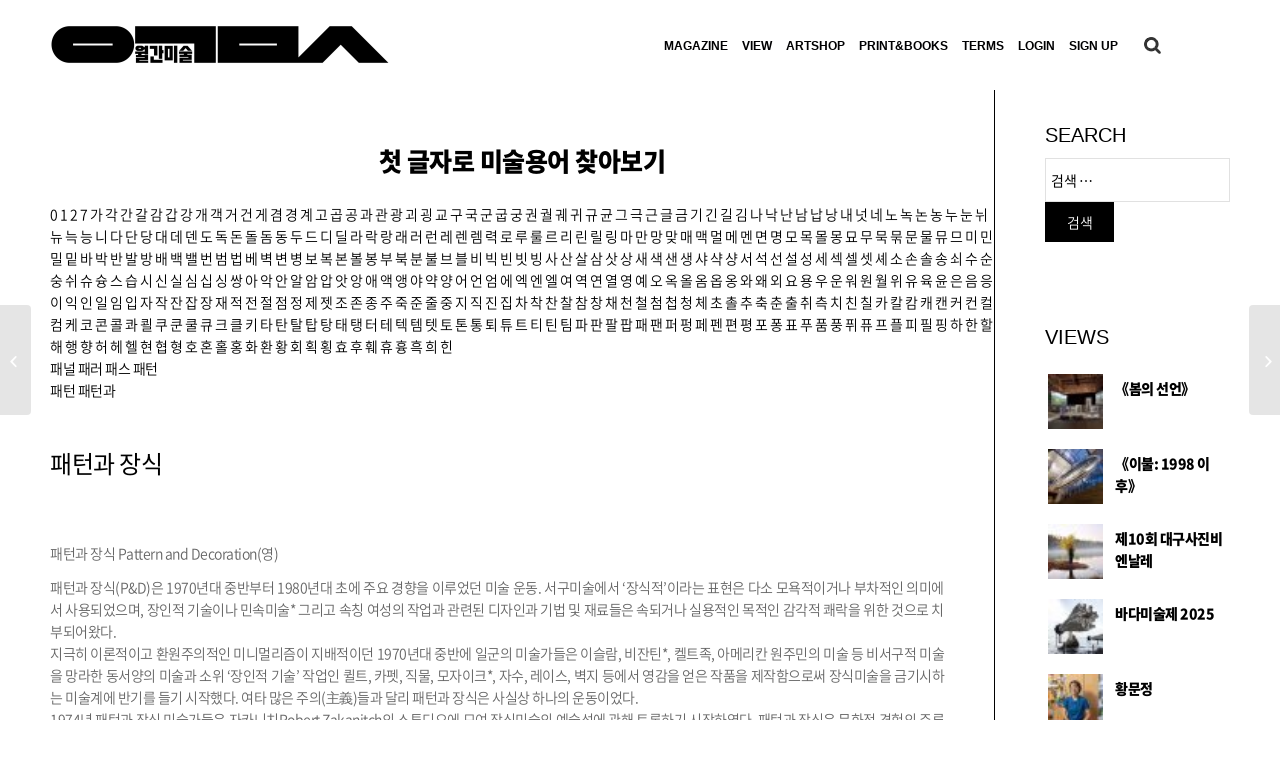

--- FILE ---
content_type: text/html; charset=UTF-8
request_url: https://monthlyart.com/encyclopedia/%ED%8C%A8%ED%84%B4%EA%B3%BC-%EC%9E%A5%EC%8B%9D/
body_size: 131855
content:
<!DOCTYPE html>
<html lang="ko-KR" prefix="og: http://ogp.me/ns#" class="html_stretched responsive av-preloader-disabled av-default-lightbox  html_header_top html_logo_left html_main_nav_header html_menu_right html_slim html_header_sticky_disabled html_header_shrinking_disabled html_mobile_menu_tablet html_header_searchicon html_content_align_center html_header_unstick_top_disabled html_header_stretch_disabled html_minimal_header html_av-submenu-hidden html_av-submenu-display-click html_av-overlay-side html_av-overlay-side-minimal html_av-submenu-noclone html_entry_id_27560 av-no-preview html_text_menu_active ">
<head>
<meta charset="UTF-8" />
<meta http-equiv="X-UA-Compatible" content="IE=edge,chrome=1">
<meta name="viewport" content="width=device-width, initial-scale=1">
<script src="//ajax.googleapis.com/ajax/libs/jquery/1/jquery.min.js"></script>

<!-- Global site tag (gtag.js) - Google Analytics 
<script async src="https://www.googletagmanager.com/gtag/js?id=UA-113278251-1"></script>
<script>
  window.dataLayer = window.dataLayer || [];
  function gtag(){dataLayer.push(arguments);}
  gtag('js', new Date());

  gtag('config', 'UA-113278251-1');
</script>
-->
<!-- Global site tag (gtag.js) - Google Analytics -->
<script async src="https://www.googletagmanager.com/gtag/js?id=G-DJ1WL034RM"></script>
<script>
  window.dataLayer = window.dataLayer || [];
  function gtag(){dataLayer.push(arguments);}
  gtag('js', new Date());

  gtag('config', 'G-DJ1WL034RM');
</script>

<script>
	(function($) { 
 		$(function() {
			$("#pro-sec01 .flex_cell_inner > section:nth-child(1)").prepend('<p class="art-shopt en-txt">artshop</p>');
			$("#pro-sec01 .out-of-stock").text("품절");

			$("#main-sec01-tab .read-more-link a, #main-sec03-tab .read-more-link a, #view-sec01 .read-more-link a").text("READ MORE");
			$("#edi-sec01 .read-more-link a, #main-sec04 .read-more-link a").text("Continue reading");
			$("#main-tab01 .read-more-link a").text("READ MORE");
			$("#main-tab02 .read-more-link a").text("Continue reading");
			$(".av-share-box .av-share-link-description").text("SNS로 퍼가기");
			$("#order_comments").attr("placeholder","몇 월 부터 상품 수령을 원하시나요?");
			
			$(".encyclopedia-filters").prepend('<p class="encyt-title">첫 글자로 미술용어 찾아보기</p>');

			$("#es_txt_button_pg").val("구독하기");

			
			
			$(".magaz-year-title").click(function(){
				if($(".magaz-year-wrap ul").css("display") == "none"){
					$(".magaz-year-wrap ul").css("display","block");
				}else{
					$(".magaz-year-wrap ul").css("display","none");
				}

			});

			$(function(){
				setInterval(function(){
					$(".cart-collaterals tr.shipping th").text("1개 배송비");
					$("#order_review .shop_table tr.shipping th").text("1개 배송비");
					$("#order_review .shop_table tr.shipping td").attr("data-title","1개 배송비");

					
					$(".search-results .search_form_field p").text("아래 결과에 만족하지 않으면 다른 검색을하십시오.");
				},50)

			});


			$("#header").before('<div class="banner-wrap"><div class="pc-banner"><div class="adver-banner-wrap"><div class="adver-banner-inner"><div class="banner-img"><img src="/img/main-banner.jpg" alt="banner" /></div><div class="banner-exit"><img src="/img/banner-exit.png" alt="exit" /></div></div></div></div><div class="mobile-banner"><div class="adver-banner-wrap"><div class="adver-banner-inner"><div class="banner-img"><img src="/img/m-main-banner.png" alt="banner" /></div><div class="banner-exit"><img src="/img/m-banner-exit.png" alt="exit" /></div></div></div></div></div>');

			$(".banner-exit").click(function(){
				$(".adver-banner-wrap").css("display","none");
			});
			/*
			$("#menu-item-search").after('<div class="search-after"><div class="back-bg"><div class="favor"><a href="/"><img src="/img/icon_02.png" alt="즐겨찾기" /></a></div><div class="mypage"><a href="/"><img src="/img/icon_03.png" alt="마이페이지" /></a></div></div><div class="gray-bg"><div class="insta"><a href="/" target="_blank"><img src="/img/icon_04.png" alt="인스타그램" /></a></div><div class="facebook"><a href="/" target="_blank"><img src="/img/icon_05.png" alt="페이스북" /></a></div><div class="art-link01"><a href="/" target="_blank"><img src="/img/icon_06.png" alt="art" /></a></div><div class="art-link02"><a href="/" target="_blank"><img src="/img/icon_07.png" alt="art" /></a></div></div></div>');
			*/
			$(".read-tog").each(function(){
				var btn = $(this).find('.read-btn');
				var cont = $(this).find('.read-conte');
				btn.click(function(){
					var he = cont.height();
					console.log(he)
					if(he == 0){
						cont.addClass("cont-act");
					}else{
						cont.removeClass("cont-act");
					}
				})
			});
			
		}); 
		$(window).ready(function(){
			var total = $("#abo-de04 .avia-content-slider-inner > div").size();
			$("#abo-de04 .avia-slideshow-dots").append('<div class="total-num">'+total+'</div>')
		});
		

		
		$(window).ready(function(){
			$("#main-tab01 .flex_cell_inner > .av_one_full .av_textblock_section ").addClass("avia-content-slider");
			$(".av-layout-grid-container").each(function(){
				var tab = $(this).find(".tab-ul > li");
				var cont = $(this).find(".av_one_full > .avia-content-slider");
				var blog = $(this).find(".flex_column > .template-blog");

				cont.eq(0).show();
				blog.eq(0).show();
				tab.click(function(){
					var ind = $(this).index();
					tab.removeClass("active");
					$(this).addClass("active");
					cont.hide();
					cont.eq(ind).show();
					blog.hide();
					blog.eq(ind).show();
				})

			})			
				
		})

		

		
		

/*****************************************
 * 팝업 쿠키
 *****************************************/

//1. 쿠키 만들기
	function setCookie(name, value, expiredays) {
	var today = new Date();
	    today.setDate(today.getDate() + expiredays);
 
	    document.cookie = name + '=' + escape(value) + '; path=/; expires=' + today.toGMTString() + ';'
	} 
//2. 쿠키 가져오기
	function getCookie(name) 
	{ 
		var cName = name + "="; 
		var x = 0; 
		var i =0;
		while (i <= document.cookie.length ) 
		{ 
			var y = (x+cName.length); 
			if ( document.cookie.substring( x, y ) == cName ) 
			{ 
				if ( (endOfCookie=document.cookie.indexOf( ";", y )) == -1 ) 
					endOfCookie = document.cookie.length;
				return unescape( document.cookie.substring( y, endOfCookie ) ); 
			} 
			x = document.cookie.indexOf( " ", x ) + 1; 
			if ( x == 0 ) 
				break; 
		} 
		return ""; 
	} 
 
//3. 사용 
	$(window).ready(function(){
		  if(getCookie("notToday")!="Y"){
			$("#main_popup").show('fade');
		} 
	});
//4. 오늘하루 그만보기
	$(document).on('click', '.close_popup_day', function(){
		var	notToday = getCookie("notToday");
		if(notToday){
			$("#main_popup").hide('fade');
		}else{
			setCookie('notToday','Y', 1);
			$("#main_popup").hide('fade');
		}
	});
//5. 그냥닫기
	$(document).on('click', '.event-pop', function(){
		$("#main_popup").hide('fade');
	});

//6. 민규수정 회원가입 텍스트 추가
	
	$(function(){
		$("#login .wpmem_msg p:nth-child(2)").append("<p class='wpmem_msg'>이메일 확인시, 스팸함도 꼭 확인해주시길 바랍니다.</p>");
	});


	} ) ( jQuery);
</script>

<!-- 우클릭 방지-->
<script>
$(document).ready(function() {
	/*
    $(document).bind("contextmenu", function(e){
        return false;
    });
	*/
    $('img').bind("contextmenu",function(e){ 
        return false; 
    }); 
 
    $('img').bind("selectstart",function(e){ 
        return false;  
    }); 
}); 
 
document.oncontextmenu=function(){return false;} // 우클릭 방지
document.onselectstart=function(){return false;} // 드래그 방지
//document.ondragstart=function(){return false;} // 선택 방지
//document.onmousedown=function(){return false;}
</script>

<!-- <script src="http://dmaps.daum.net/map_js_init/postcode.v2.js"></script> -->
<script src="https://ssl.daumcdn.net/dmaps/map_js_init/postcode.v2.js?autoload=false"></script>


<!-- mobile setting -->
<meta name="viewport" content="width=device-width, initial-scale=1, maximum-scale=1">

<!-- Scripts/CSS and wp_head hook -->
<title>패턴과 장식 - 월간미술</title>

<!-- Google Tag Manager for WordPress by gtm4wp.com -->
<script data-cfasync="false" data-pagespeed-no-defer>
	var gtm4wp_datalayer_name = "dataLayer";
	var dataLayer = dataLayer || [];
</script>
<!-- End Google Tag Manager for WordPress by gtm4wp.com -->
<!-- This site is optimized with the Yoast SEO plugin v3.5 - https://yoast.com/wordpress/plugins/seo/ -->
<link rel="canonical" href="https://monthlyart.com/encyclopedia/%ed%8c%a8%ed%84%b4%ea%b3%bc-%ec%9e%a5%ec%8b%9d/" />
<meta property="og:locale" content="ko_KR" />
<meta property="og:type" content="article" />
<meta property="og:title" content="패턴과 장식 - 월간미술" />
<meta property="og:description" content="패턴과 장식 Pattern and Decoration(영) 패턴과 장식(P&#038;D)은 1970 &hellip;" />
<meta property="og:url" content="https://monthlyart.com/encyclopedia/%ed%8c%a8%ed%84%b4%ea%b3%bc-%ec%9e%a5%ec%8b%9d/" />
<meta property="og:site_name" content="월간미술" />
<meta property="og:image" content="https://monthlyart.com/wp-content/uploads/2021/11/월간미술-링크-이미지-001.png" />
<meta name="twitter:card" content="summary" />
<meta name="twitter:description" content="패턴과 장식 Pattern and Decoration(영) 패턴과 장식(P&#038;D)은 1970 [&hellip;]" />
<meta name="twitter:title" content="패턴과 장식 - 월간미술" />
<meta name="twitter:image" content="https://monthlyart.com/wp-content/uploads/2021/11/월간미술-링크-이미지-001.png" />
<!-- / Yoast SEO plugin. -->


<!-- WordPress KBoard plugin 5.3.2 - http://www.cosmosfarm.com/products/kboard -->
<link rel="alternate" href="https://monthlyart.com/wp-content/plugins/kboard/rss.php" type="application/rss+xml" title="월간미술 &raquo; KBoard 통합 피드">
<!-- WordPress KBoard plugin 5.3.2 - http://www.cosmosfarm.com/products/kboard -->

<link rel='dns-prefetch' href='//s.w.org' />
<link rel="alternate" type="application/rss+xml" title="월간미술 &raquo; 피드" href="https://monthlyart.com/feed/" />
<link rel="alternate" type="application/rss+xml" title="월간미술 &raquo; 댓글 피드" href="https://monthlyart.com/comments/feed/" />
		<script type="text/javascript">
			window._wpemojiSettings = {"baseUrl":"https:\/\/s.w.org\/images\/core\/emoji\/2.3\/72x72\/","ext":".png","svgUrl":"https:\/\/s.w.org\/images\/core\/emoji\/2.3\/svg\/","svgExt":".svg","source":{"concatemoji":"https:\/\/monthlyart.com\/wp-includes\/js\/wp-emoji-release.min.js?ver=4.8"}};
			!function(a,b,c){function d(a){var b,c,d,e,f=String.fromCharCode;if(!k||!k.fillText)return!1;switch(k.clearRect(0,0,j.width,j.height),k.textBaseline="top",k.font="600 32px Arial",a){case"flag":return k.fillText(f(55356,56826,55356,56819),0,0),b=j.toDataURL(),k.clearRect(0,0,j.width,j.height),k.fillText(f(55356,56826,8203,55356,56819),0,0),c=j.toDataURL(),b===c&&(k.clearRect(0,0,j.width,j.height),k.fillText(f(55356,57332,56128,56423,56128,56418,56128,56421,56128,56430,56128,56423,56128,56447),0,0),b=j.toDataURL(),k.clearRect(0,0,j.width,j.height),k.fillText(f(55356,57332,8203,56128,56423,8203,56128,56418,8203,56128,56421,8203,56128,56430,8203,56128,56423,8203,56128,56447),0,0),c=j.toDataURL(),b!==c);case"emoji4":return k.fillText(f(55358,56794,8205,9794,65039),0,0),d=j.toDataURL(),k.clearRect(0,0,j.width,j.height),k.fillText(f(55358,56794,8203,9794,65039),0,0),e=j.toDataURL(),d!==e}return!1}function e(a){var c=b.createElement("script");c.src=a,c.defer=c.type="text/javascript",b.getElementsByTagName("head")[0].appendChild(c)}var f,g,h,i,j=b.createElement("canvas"),k=j.getContext&&j.getContext("2d");for(i=Array("flag","emoji4"),c.supports={everything:!0,everythingExceptFlag:!0},h=0;h<i.length;h++)c.supports[i[h]]=d(i[h]),c.supports.everything=c.supports.everything&&c.supports[i[h]],"flag"!==i[h]&&(c.supports.everythingExceptFlag=c.supports.everythingExceptFlag&&c.supports[i[h]]);c.supports.everythingExceptFlag=c.supports.everythingExceptFlag&&!c.supports.flag,c.DOMReady=!1,c.readyCallback=function(){c.DOMReady=!0},c.supports.everything||(g=function(){c.readyCallback()},b.addEventListener?(b.addEventListener("DOMContentLoaded",g,!1),a.addEventListener("load",g,!1)):(a.attachEvent("onload",g),b.attachEvent("onreadystatechange",function(){"complete"===b.readyState&&c.readyCallback()})),f=c.source||{},f.concatemoji?e(f.concatemoji):f.wpemoji&&f.twemoji&&(e(f.twemoji),e(f.wpemoji)))}(window,document,window._wpemojiSettings);
		</script>
		<style type="text/css">
img.wp-smiley,
img.emoji {
	display: inline !important;
	border: none !important;
	box-shadow: none !important;
	height: 1em !important;
	width: 1em !important;
	margin: 0 .07em !important;
	vertical-align: -0.1em !important;
	background: none !important;
	padding: 0 !important;
}
</style>
<link rel='stylesheet' id='avia-woocommerce-css-css'  href='https://monthlyart.com/wp-content/themes/musign/config-woocommerce/woocommerce-mod.css?ver=4.8' type='text/css' media='all' />
<link rel='stylesheet' id='contact-form-7-css'  href='https://monthlyart.com/wp-content/plugins/contact-form-7/includes/css/styles.css?ver=4.3.1' type='text/css' media='all' />
<link rel='stylesheet' id='dashicons-css'  href='https://monthlyart.com/wp-includes/css/dashicons.min.css?ver=4.8' type='text/css' media='all' />
<link rel='stylesheet' id='post-views-counter-frontend-css'  href='https://monthlyart.com/wp-content/plugins/post-views-counter/css/frontend.css?ver=1.3.3' type='text/css' media='all' />
<link rel='stylesheet' id='avia-grid-css'  href='https://monthlyart.com/wp-content/themes/musign/css/grid.css?ver=4.1' type='text/css' media='all' />
<link rel='stylesheet' id='avia-base-css'  href='https://monthlyart.com/wp-content/themes/musign/css/base.css?ver=4.1' type='text/css' media='all' />
<link rel='stylesheet' id='avia-layout-css'  href='https://monthlyart.com/wp-content/themes/musign/css/layout.css?ver=4.1' type='text/css' media='all' />
<link rel='stylesheet' id='avia-scs-css'  href='https://monthlyart.com/wp-content/themes/musign/css/shortcodes.css?ver=4.1' type='text/css' media='all' />
<link rel='stylesheet' id='avia-popup-css-css'  href='https://monthlyart.com/wp-content/themes/musign/js/aviapopup/magnific-popup.css?ver=4.1' type='text/css' media='screen' />
<link rel='stylesheet' id='avia-media-css'  href='https://monthlyart.com/wp-content/themes/musign/js/mediaelement/skin-1/mediaelementplayer.css?ver=4.1' type='text/css' media='screen' />
<link rel='stylesheet' id='avia-print-css'  href='https://monthlyart.com/wp-content/themes/musign/css/print.css?ver=4.1' type='text/css' media='print' />
<link rel='stylesheet' id='avia-dynamic-css'  href='https://monthlyart.com/wp-content/uploads/dynamic_avia/enfold.css?ver=68ec53866c38c' type='text/css' media='all' />
<link rel='stylesheet' id='avia-custom-css'  href='https://monthlyart.com/wp-content/themes/musign/css/custom.css?ver=4.1' type='text/css' media='all' />
<link rel='stylesheet' id='wpdreams-asl-basic-css'  href='https://monthlyart.com/wp-content/plugins/ajax-search-lite/css/style.basic.css?ver=4.9.4' type='text/css' media='all' />
<link rel='stylesheet' id='wpdreams-ajaxsearchlite-css'  href='https://monthlyart.com/wp-content/plugins/ajax-search-lite/css/style-simple-red.css?ver=4.9.4' type='text/css' media='all' />
<link rel='stylesheet' id='kboard-comments-skin-default-css'  href='https://monthlyart.com/wp-content/plugins/kboard-comments/skin/default/style.css?ver=4.4.1' type='text/css' media='all' />
<link rel='stylesheet' id='kboard-editor-media-css'  href='https://monthlyart.com/wp-content/plugins/kboard/template/css/editor_media.css?ver=5.3.2' type='text/css' media='all' />
<link rel='stylesheet' id='font-awesome-css'  href='https://monthlyart.com/wp-content/plugins/kboard/font-awesome/css/font-awesome.min.css?ver=5.3.2' type='text/css' media='all' />
<!--[if lte IE 7]>
<link rel='stylesheet' id='font-awesome-ie7-css'  href='https://monthlyart.com/wp-content/plugins/kboard/font-awesome/css/font-awesome-ie7.min.css?ver=5.3.2' type='text/css' media='all' />
<![endif]-->
<link rel='stylesheet' id='kboard-skin-default-css'  href='https://monthlyart.com/wp-content/plugins/kboard/skin/default/style.css?ver=5.3.2' type='text/css' media='all' />
<link rel='stylesheet' id='kboard-skin-thumbnail-css'  href='https://monthlyart.com/wp-content/plugins/kboard/skin/thumbnail/style.css?ver=5.3.2' type='text/css' media='all' />
<link rel='stylesheet' id='wp-members-css'  href='https://monthlyart.com/wp-content/plugins/wp-members/css/generic-no-float.css?ver=3.1.6.3' type='text/css' media='all' />
<script type='text/javascript' src='https://monthlyart.com/wp-includes/js/jquery/jquery.js?ver=1.12.4'></script>
<script type='text/javascript' src='https://monthlyart.com/wp-includes/js/jquery/jquery-migrate.min.js?ver=1.4.1'></script>
<script type='text/javascript' src='https://monthlyart.com/wp-content/themes/musign/js/avia-compat.js?ver=4.1'></script>
<link rel='https://api.w.org/' href='https://monthlyart.com/wp-json/' />
<link rel="EditURI" type="application/rsd+xml" title="RSD" href="https://monthlyart.com/xmlrpc.php?rsd" />
<link rel="wlwmanifest" type="application/wlwmanifest+xml" href="https://monthlyart.com/wp-includes/wlwmanifest.xml" /> 
<meta name="generator" content="WordPress 4.8" />
<meta name="generator" content="WooCommerce 3.1.1" />
<link rel='shortlink' href='https://monthlyart.com/?p=27560' />
<link rel="alternate" type="application/json+oembed" href="https://monthlyart.com/wp-json/oembed/1.0/embed?url=https%3A%2F%2Fmonthlyart.com%2Fencyclopedia%2F%25ed%258c%25a8%25ed%2584%25b4%25ea%25b3%25bc-%25ec%259e%25a5%25ec%258b%259d%2F" />
<link rel="alternate" type="text/xml+oembed" href="https://monthlyart.com/wp-json/oembed/1.0/embed?url=https%3A%2F%2Fmonthlyart.com%2Fencyclopedia%2F%25ed%258c%25a8%25ed%2584%25b4%25ea%25b3%25bc-%25ec%259e%25a5%25ec%258b%259d%2F&#038;format=xml" />
<style type='text/css'  class='wpcb-inline-style'>
.entry-content-wrapper .avia_textblock p{font-size:17px;line-height:1.8;text-align:left}@media screen and (max-width:767px){.entry-content-wrapper .avia_textblock p{font-size:16px;line-height:1.6}}.home .avia-button.avia-size-medium{font-size:15px}#top .avia-content-slider .slide-image{margin-bottom:0}#top #wrap_all .all_colors h3{line-height:1}#top #wrap_all .all_colors h3 a{font-size:inherit}#top #main-sec01-tab .entry-content-header h3 a,#top #main-tab01 .entry-content-header h3 a,#top #view-sec01 .slide-entry-title a{margin-top:17px;font-size:20px;font-weight:1000;line-height:1.8}@media screen and (max-width:767px){#top #main-sec01-tab .entry-content-header h3 a,#top #main-tab01 .entry-content-header h3 a,#top #view-sec01 .slide-entry-title a{font-size:20px;line-height:1.6}}#top .entry-content .port-num_view:nth-child(1){font-size:15px;line-height:1.5}@media screen and (max-width:767px){#top .entry-content .port-num_view:nth-child(1){font-size:15px;line-height:1.5}}#top .entry-content .port-num_view:nth-child(2){font-size:15px;line-height:1.5}@media screen and (max-width:767px){#top .entry-content .port-num_view:nth-child(2){font-size:15px;line-height:1.5}}#top .entry-content .port-cont_view:nth-child(3){font-size:15px;line-height:1.5}@media screen and (max-width:767px){#top .entry-content .port-cont_view:nth-child(3){font-size:15px;line-height:1.5}}#top #wrap_all .all_colors h3{font-size:20px;line-height:1.5}@media screen and (max-width:767px){#top #wrap_all .all_colors h3{font-size:16px;line-height:1.5}}#top #wrap_all .av-inner-masonry-content-pos-content .entry-content{font-size:16px;line-height:1.5}@media screen and (max-width:767px){#top #wrap_all .av-inner-masonry-content-pos-content .entry-content{font-size:16px;line-height:1.5}}#top #wrap_all .av-inner-masonry-content-pos-content .price>*{font-size:16px;line-height:1.5}@media screen and (max-width:767px){#top #wrap_all .av-inner-masonry-content-pos-content .price>*{font-size:16px;line-height:1.5}}#top.page-id-64563 #wrap_all .all_colors h3 a{font-size:17px;line-height:1.5}@media screen and (max-width:767px){#top.page-id-64563 #wrap_all .all_colors h3 a{font-size:16px;line-height:1.5}}#top.page-id-64563 .avia-content-slider .slide-meta time{font-size:13px;line-height:1.5}@media screen and (max-width:767px){#top.page-id-64563 .avia-content-slider .slide-meta time{font-size:12px;line-height:1.5}}#top.page-id-64563 .avia-content-slider .read-more-link a{font-size:13px;line-height:1.5}@media screen and (max-width:767px){#top.page-id-64563 .avia-content-slider .read-more-link a{font-size:12px;line-height:1.5}}#top.archive .filter .filter-link{font-size:17px;line-height:1.8}@media screen and (max-width:767px){#top.archive .filter .filter-link{font-size:16px;line-height:1.5}}#top.archive .post-entry .entry-content>p:nth-child(1){font-size:20px;line-height:1.5;font-weight:1000}@media screen and (max-width:767px){#top.archive .post-entry .entry-content>p:nth-child(1){font-size:20px;line-height:1.5}}#top.archive .post-entry .entry-content>p:nth-child(2){font-size:18px;line-height:1.5}@media screen and (max-width:767px){#top.archive .post-entry .entry-content>p:nth-child(2){font-size:18px;line-height:1.5}}main_menu{font-size:28px}
#top #menu-item-search{position:relative;right:0;margin:0;padding-left:0}
</style><!-- Google tag (gtag.js) -->
<script async src="https://www.googletagmanager.com/gtag/js?id=G-L6WM1ELC93"></script>
<script>
  window.dataLayer = window.dataLayer || [];
  function gtag(){dataLayer.push(arguments);}
  gtag('js', new Date());

  gtag('config', 'G-L6WM1ELC93');
</script>    <script type="text/javascript">
        var ajaxurl = 'https://monthlyart.com/wp-admin/admin-ajax.php';
    </script>
    
<!-- Google Tag Manager for WordPress by gtm4wp.com -->
<!-- GTM Container placement set to automatic -->
<script data-cfasync="false" data-pagespeed-no-defer>
	var dataLayer_content = {"pagePostType":"encyclopedia","pagePostType2":"single-encyclopedia","pagePostAuthor":"monthlyart"};
	dataLayer.push( dataLayer_content );
</script>
<script data-cfasync="false">
(function(w,d,s,l,i){w[l]=w[l]||[];w[l].push({'gtm.start':
new Date().getTime(),event:'gtm.js'});var f=d.getElementsByTagName(s)[0],
j=d.createElement(s),dl=l!='dataLayer'?'&l='+l:'';j.async=true;j.src=
'//www.googletagmanager.com/gtm.js?id='+i+dl;f.parentNode.insertBefore(j,f);
})(window,document,'script','dataLayer','GTM-WV2B6832');
</script>
<!-- End Google Tag Manager -->
<!-- End Google Tag Manager for WordPress by gtm4wp.com --><link rel="profile" href="http://gmpg.org/xfn/11" />
<link rel="alternate" type="application/rss+xml" title="월간미술 RSS2 Feed" href="https://monthlyart.com/feed/" />
<link rel="pingback" href="https://monthlyart.com/xmlrpc.php" />
<!--[if lt IE 9]><script src="https://monthlyart.com/wp-content/themes/musign/js/html5shiv.js"></script><![endif]-->
<link rel="icon" href="https://monthlyart.com/wp-content/uploads/2020/09/favicon-1.png" type="image/png">
	<noscript><style>.woocommerce-product-gallery{ opacity: 1 !important; }</style></noscript>
					<link rel="preconnect" href="https://fonts.gstatic.com" crossorigin />
				<link rel="preload" as="style" href="//fonts.googleapis.com/css?family=Open+Sans&display=swap" />
				<link rel="stylesheet" href="//fonts.googleapis.com/css?family=Open+Sans&display=swap" media="all" />
				                <style>
                    
					@font-face {
						font-family: 'aslsicons2';
						src: url('https://monthlyart.com/wp-content/plugins/ajax-search-lite/css/fonts/icons2.eot');
						src: url('https://monthlyart.com/wp-content/plugins/ajax-search-lite/css/fonts/icons2.eot?#iefix') format('embedded-opentype'),
							 url('https://monthlyart.com/wp-content/plugins/ajax-search-lite/css/fonts/icons2.woff2') format('woff2'),
							 url('https://monthlyart.com/wp-content/plugins/ajax-search-lite/css/fonts/icons2.woff') format('woff'),
							 url('https://monthlyart.com/wp-content/plugins/ajax-search-lite/css/fonts/icons2.ttf') format('truetype'),
							 url('https://monthlyart.com/wp-content/plugins/ajax-search-lite/css/fonts/icons2.svg#icons') format('svg');
						font-weight: normal;
						font-style: normal;
					}
					div[id*='ajaxsearchlitesettings'].searchsettings .asl_option_inner label {
						font-size: 0px !important;
						color: rgba(0, 0, 0, 0);
					}
					div[id*='ajaxsearchlitesettings'].searchsettings .asl_option_inner label:after {
						font-size: 11px !important;
						position: absolute;
						top: 0;
						left: 0;
						z-index: 1;
					}
					div[id*='ajaxsearchlite'].wpdreams_asl_container {
						width: 100%;
						margin: 0px 0px 0px 0px;
					}
					div[id*='ajaxsearchliteres'].wpdreams_asl_results div.resdrg span.highlighted {
						font-weight: bold;
						color: #d9312b;
						background-color: #eee;
					}
					div[id*='ajaxsearchliteres'].wpdreams_asl_results .results div.asl_image {
						width: 70px;
						height: 70px;
						background-size: cover;
						background-repeat: no-repeat;
					}
					div.asl_r .results {
						max-height: none;
					}
				
						div.asl_r.asl_w.vertical .results .item::after {
							display: block;
							position: absolute;
							bottom: 0;
							content: '';
							height: 1px;
							width: 100%;
							background: #D8D8D8;
						}
						div.asl_r.asl_w.vertical .results .item.asl_last_item::after {
							display: none;
						}
					                </style>
                			<script type="text/javascript">
                if ( typeof _ASL !== "undefined" && _ASL !== null && typeof _ASL.initialize !== "undefined" ) {
					_ASL.initialize();
				}
            </script>
            		<style type="text/css" id="wp-custom-css">
			/*
You can add your own CSS here.

Click the help icon above to learn more.
*/

#main-tab01,#main-sec01 {
    max-width: 1800px;
	padding-left:10%;
	padding-right:10%;
    margin: 0 auto 30px;
    min-height: 200px;
}

.container{
    max-width: 1800px;
}


.post-entry {
    max-width: 1800px;
}

		</style>
	<script type='text/javascript' src='https://monthlyart.com/wp-includes/js/wp-embed.min.js?ver=4.8'></script>


<!--
Debugging Info for Theme support: 

Theme: Enfold
Version: 4.1.2
Installed: musign
AviaFramework Version: 4.6
AviaBuilder Version: 0.9.5
ML:128-PU:22-PLA:33
WP:4.8
Updates: disabled
-->

<style type='text/css'>
@font-face {font-family: 'entypo-fontello'; font-weight: normal; font-style: normal;
src: url('https://monthlyart.com/wp-content/themes/musign/config-templatebuilder/avia-template-builder/assets/fonts/entypo-fontello.eot?v=3');
src: url('https://monthlyart.com/wp-content/themes/musign/config-templatebuilder/avia-template-builder/assets/fonts/entypo-fontello.eot?v=3#iefix') format('embedded-opentype'), 
url('https://monthlyart.com/wp-content/themes/musign/config-templatebuilder/avia-template-builder/assets/fonts/entypo-fontello.woff?v=3') format('woff'), 
url('https://monthlyart.com/wp-content/themes/musign/config-templatebuilder/avia-template-builder/assets/fonts/entypo-fontello.ttf?v=3') format('truetype'), 
url('https://monthlyart.com/wp-content/themes/musign/config-templatebuilder/avia-template-builder/assets/fonts/entypo-fontello.svg?v=3#entypo-fontello') format('svg');
} #top .avia-font-entypo-fontello, body .avia-font-entypo-fontello, html body [data-av_iconfont='entypo-fontello']:before{ font-family: 'entypo-fontello'; }
</style>
</head>




<body id="top" class="encyclopedia-template-default single single-encyclopedia postid-27560 stretched helvetica-neue-websave _helvetica_neue " itemscope="itemscope" itemtype="https://schema.org/WebPage" >


<div id="main_popup_bg">
	<div id="main_popup" class="main_popup" style="position: absolute; z-index:10000; display:none; top:20%; left:50%;  margin-left: -230px;">
		<div class="event-pop">
			<img class="pop-exit" src="/img/event-exit-w.png" />
		</div>
		<img src="/img/a_pop.jpg" style="width:100%;height:auto;display:block;"/>
		<div class="popup_bottom">
			
			<!-- <a href="javascript:closePopupNotToday();" class="white">오늘하루 그만보기</a> -->
			<span class="close_popup_day">오늘하루 그만보기</span>
			
		</div>
		
	</div> 
</div>



	
	<div id='wrap_all'>

	
<header id='header' class='all_colors header_color light_bg_color  av_header_top av_logo_left av_main_nav_header av_menu_right av_slim av_header_sticky_disabled av_header_shrinking_disabled av_header_stretch_disabled av_mobile_menu_tablet av_header_searchicon av_header_unstick_top_disabled av_minimal_header av_bottom_nav_disabled  av_header_border_disabled'  role="banner" itemscope="itemscope" itemtype="https://schema.org/WPHeader" >

		<div  id='header_main' class='container_wrap container_wrap_logo'>
	
        <ul  class = 'cart_dropdown ' data-success='was added to the cart'><li class='cart_dropdown_first'><a class='cart_dropdown_link' href='https://monthlyart.com/cart/'><span aria-hidden='true' data-av_icon='' data-av_iconfont='entypo-fontello'></span><span class='av-cart-counter'>0</span><span class='avia_hidden_link_text'>Shopping Cart</span></a><!--<span class='cart_subtotal'><span class="woocommerce-Price-amount amount"><span class="woocommerce-Price-currencySymbol">&#8361;</span>0</span></span>--><div class='dropdown_widget dropdown_widget_cart'><div class='avia-arrow'></div><div class="widget_shopping_cart_content"></div></div></li></ul><div class='container av-logo-container'><div class='inner-container'><span class='logo'><a href='https://monthlyart.com/'><img height='100' width='300' src='https://monthlyart.com/wp-content/uploads/2024/07/제목을-입력해주세요_-001-10-1.png' alt='월간미술' /></a></span><nav class='main_menu' data-selectname='Select a page'  role="navigation" itemscope="itemscope" itemtype="https://schema.org/SiteNavigationElement" ><div class="avia-menu av-main-nav-wrap av_menu_icon_beside"><ul id="avia-menu" class="menu av-main-nav"><li id="menu-item-80503" class="menu-item menu-item-type-custom menu-item-object-custom menu-item-top-level menu-item-top-level-1"><a href="/magazine/" itemprop="url"><span class="avia-bullet"></span><span class="avia-menu-text">MAGAZINE</span><span class="avia-menu-fx"><span class="avia-arrow-wrap"><span class="avia-arrow"></span></span></span></a></li>
<li id="menu-item-80504" class="menu-item menu-item-type-custom menu-item-object-custom menu-item-top-level menu-item-top-level-2"><a href="https://monthlyart.com/view/" itemprop="url"><span class="avia-bullet"></span><span class="avia-menu-text">VIEW</span><span class="avia-menu-fx"><span class="avia-arrow-wrap"><span class="avia-arrow"></span></span></span></a></li>
<li id="menu-item-80505" class="menu-item menu-item-type-custom menu-item-object-custom menu-item-mega-parent  menu-item-top-level menu-item-top-level-3"><a href="/shop/" itemprop="url"><span class="avia-bullet"></span><span class="avia-menu-text">ARTSHOP</span><span class="avia-menu-fx"><span class="avia-arrow-wrap"><span class="avia-arrow"></span></span></span></a></li>
<li id="menu-item-80506" class="menu-item menu-item-type-custom menu-item-object-custom menu-item-top-level menu-item-top-level-4"><a href="/print-books" itemprop="url"><span class="avia-bullet"></span><span class="avia-menu-text">PRINT&#038;BOOKS</span><span class="avia-menu-fx"><span class="avia-arrow-wrap"><span class="avia-arrow"></span></span></span></a></li>
<li id="menu-item-80507" class="menu-item menu-item-type-custom menu-item-object-custom menu-item-top-level menu-item-top-level-5"><a href="https://monthlyart.com/encyclopedia/" itemprop="url"><span class="avia-bullet"></span><span class="avia-menu-text">TERMS</span><span class="avia-menu-fx"><span class="avia-arrow-wrap"><span class="avia-arrow"></span></span></span></a></li>
<li id="menu-item-77610" class="menu-item menu-item-type-custom menu-item-object-custom menu-item-top-level menu-item-top-level-6"><a href="/login" itemprop="url"><span class="avia-bullet"></span><span class="avia-menu-text">LOGIN</span><span class="avia-menu-fx"><span class="avia-arrow-wrap"><span class="avia-arrow"></span></span></span></a></li>
<li id="menu-item-77612" class="menu-item menu-item-type-custom menu-item-object-custom menu-item-top-level menu-item-top-level-7"><a href="/agree/" itemprop="url"><span class="avia-bullet"></span><span class="avia-menu-text">SIGN UP</span><span class="avia-menu-fx"><span class="avia-arrow-wrap"><span class="avia-arrow"></span></span></span></a></li>
<li id="menu-item-search" class="noMobile menu-item menu-item-search-dropdown menu-item-avia-special">
							<a href="?s=" data-avia-search-tooltip="

&lt;form action=&quot;https://monthlyart.com/&quot; id=&quot;searchform&quot; method=&quot;get&quot; class=&quot;&quot;&gt;
	&lt;div&gt;
		&lt;input type=&quot;submit&quot; value=&quot;&quot; id=&quot;searchsubmit&quot; class=&quot;button avia-font-entypo-fontello&quot; /&gt;
		&lt;input type=&quot;text&quot; id=&quot;s&quot; name=&quot;s&quot; value=&quot;&quot; placeholder='Search' /&gt;
			&lt;/div&gt;
&lt;/form&gt;" aria-hidden='true' data-av_icon='' data-av_iconfont='entypo-fontello'><span class="avia_hidden_link_text">Search</span></a>
	        		   </li><li class="av-burger-menu-main menu-item-avia-special av-small-burger-icon">
	        			<a href="#">
							<span class="av-hamburger av-hamburger--spin av-js-hamburger">
					        <span class="av-hamburger-box">
						          <span class="av-hamburger-inner"></span>
						          <strong>Menu</strong>
					        </span>
							</span>
						</a>
	        		   </li></ul></div><ul class='noLightbox social_bookmarks icon_count_2'><li class='social_bookmarks_instagram av-social-link-instagram social_icon_1'><a target='_blank' href='https://www.instagram.com/monthly_art/' aria-hidden='true' data-av_icon='' data-av_iconfont='entypo-fontello' title='Instagram'><span class='avia_hidden_link_text'>Instagram</span></a></li><li class='social_bookmarks_youtube av-social-link-youtube social_icon_2'><a target='_blank' href='https://www.youtube.com/channel/UCwOwrTn7ppN4tnGSeG9Nu2w' aria-hidden='true' data-av_icon='' data-av_iconfont='entypo-fontello' title='Youtube'><span class='avia_hidden_link_text'>Youtube</span></a></li></ul></nav></div> </div> 
		<!-- end container_wrap-->
		</div>
		
		<div class='header_bg'></div>

<!-- end header -->
</header>
		
	<div id='main' class='all_colors' data-scroll-offset='0'>

	
	<!--
<div class="adver-banner-wrap">
	<div class="adver-banner-inner">
		<div class="banner-img">
			<img src="/img/main-banner.jpg" alt="banner" />
		</div>

		<div class="banner-exit">
			<img src="/img/banner-exit.png" alt="exit" />
		</div>
	</div>

</div>

-->
		<div class='container_wrap container_wrap_first main_color sidebar_right'>

			<div class='container template-blog template-single-blog '>

				<main class='content units av-content-small alpha '  role="main" itemprop="mainContentOfPage" >

                    <div class="encyclopedia-filters">

	<div class="encyclopedia-filter">

					<span class="filter ">
				<a href="https://monthlyart.com/encyclopedia/filter:0/" class="filter-link">0</a>
			</span>
					<span class="filter ">
				<a href="https://monthlyart.com/encyclopedia/filter:1/" class="filter-link">1</a>
			</span>
					<span class="filter ">
				<a href="https://monthlyart.com/encyclopedia/filter:2/" class="filter-link">2</a>
			</span>
					<span class="filter ">
				<a href="https://monthlyart.com/encyclopedia/filter:7/" class="filter-link">7</a>
			</span>
					<span class="filter ">
				<a href="https://monthlyart.com/encyclopedia/filter:%EA%B0%80/" class="filter-link">가</a>
			</span>
					<span class="filter ">
				<a href="https://monthlyart.com/encyclopedia/filter:%EA%B0%81/" class="filter-link">각</a>
			</span>
					<span class="filter ">
				<a href="https://monthlyart.com/encyclopedia/filter:%EA%B0%84/" class="filter-link">간</a>
			</span>
					<span class="filter ">
				<a href="https://monthlyart.com/encyclopedia/filter:%EA%B0%88/" class="filter-link">갈</a>
			</span>
					<span class="filter ">
				<a href="https://monthlyart.com/encyclopedia/filter:%EA%B0%90/" class="filter-link">감</a>
			</span>
					<span class="filter ">
				<a href="https://monthlyart.com/encyclopedia/filter:%EA%B0%91/" class="filter-link">갑</a>
			</span>
					<span class="filter ">
				<a href="https://monthlyart.com/encyclopedia/filter:%EA%B0%95/" class="filter-link">강</a>
			</span>
					<span class="filter ">
				<a href="https://monthlyart.com/encyclopedia/filter:%EA%B0%9C/" class="filter-link">개</a>
			</span>
					<span class="filter ">
				<a href="https://monthlyart.com/encyclopedia/filter:%EA%B0%9D/" class="filter-link">객</a>
			</span>
					<span class="filter ">
				<a href="https://monthlyart.com/encyclopedia/filter:%EA%B1%B0/" class="filter-link">거</a>
			</span>
					<span class="filter ">
				<a href="https://monthlyart.com/encyclopedia/filter:%EA%B1%B4/" class="filter-link">건</a>
			</span>
					<span class="filter ">
				<a href="https://monthlyart.com/encyclopedia/filter:%EA%B2%8C/" class="filter-link">게</a>
			</span>
					<span class="filter ">
				<a href="https://monthlyart.com/encyclopedia/filter:%EA%B2%B8/" class="filter-link">겸</a>
			</span>
					<span class="filter ">
				<a href="https://monthlyart.com/encyclopedia/filter:%EA%B2%BD/" class="filter-link">경</a>
			</span>
					<span class="filter ">
				<a href="https://monthlyart.com/encyclopedia/filter:%EA%B3%84/" class="filter-link">계</a>
			</span>
					<span class="filter ">
				<a href="https://monthlyart.com/encyclopedia/filter:%EA%B3%A0/" class="filter-link">고</a>
			</span>
					<span class="filter ">
				<a href="https://monthlyart.com/encyclopedia/filter:%EA%B3%B1/" class="filter-link">곱</a>
			</span>
					<span class="filter ">
				<a href="https://monthlyart.com/encyclopedia/filter:%EA%B3%B5/" class="filter-link">공</a>
			</span>
					<span class="filter ">
				<a href="https://monthlyart.com/encyclopedia/filter:%EA%B3%BC/" class="filter-link">과</a>
			</span>
					<span class="filter ">
				<a href="https://monthlyart.com/encyclopedia/filter:%EA%B4%80/" class="filter-link">관</a>
			</span>
					<span class="filter ">
				<a href="https://monthlyart.com/encyclopedia/filter:%EA%B4%91/" class="filter-link">광</a>
			</span>
					<span class="filter ">
				<a href="https://monthlyart.com/encyclopedia/filter:%EA%B4%B4/" class="filter-link">괴</a>
			</span>
					<span class="filter ">
				<a href="https://monthlyart.com/encyclopedia/filter:%EA%B5%89/" class="filter-link">굉</a>
			</span>
					<span class="filter ">
				<a href="https://monthlyart.com/encyclopedia/filter:%EA%B5%90/" class="filter-link">교</a>
			</span>
					<span class="filter ">
				<a href="https://monthlyart.com/encyclopedia/filter:%EA%B5%AC/" class="filter-link">구</a>
			</span>
					<span class="filter ">
				<a href="https://monthlyart.com/encyclopedia/filter:%EA%B5%AD/" class="filter-link">국</a>
			</span>
					<span class="filter ">
				<a href="https://monthlyart.com/encyclopedia/filter:%EA%B5%B0/" class="filter-link">군</a>
			</span>
					<span class="filter ">
				<a href="https://monthlyart.com/encyclopedia/filter:%EA%B5%BD/" class="filter-link">굽</a>
			</span>
					<span class="filter ">
				<a href="https://monthlyart.com/encyclopedia/filter:%EA%B6%81/" class="filter-link">궁</a>
			</span>
					<span class="filter ">
				<a href="https://monthlyart.com/encyclopedia/filter:%EA%B6%8C/" class="filter-link">권</a>
			</span>
					<span class="filter ">
				<a href="https://monthlyart.com/encyclopedia/filter:%EA%B6%90/" class="filter-link">궐</a>
			</span>
					<span class="filter ">
				<a href="https://monthlyart.com/encyclopedia/filter:%EA%B6%A4/" class="filter-link">궤</a>
			</span>
					<span class="filter ">
				<a href="https://monthlyart.com/encyclopedia/filter:%EA%B7%80/" class="filter-link">귀</a>
			</span>
					<span class="filter ">
				<a href="https://monthlyart.com/encyclopedia/filter:%EA%B7%9C/" class="filter-link">규</a>
			</span>
					<span class="filter ">
				<a href="https://monthlyart.com/encyclopedia/filter:%EA%B7%A0/" class="filter-link">균</a>
			</span>
					<span class="filter ">
				<a href="https://monthlyart.com/encyclopedia/filter:%EA%B7%B8/" class="filter-link">그</a>
			</span>
					<span class="filter ">
				<a href="https://monthlyart.com/encyclopedia/filter:%EA%B7%B9/" class="filter-link">극</a>
			</span>
					<span class="filter ">
				<a href="https://monthlyart.com/encyclopedia/filter:%EA%B7%BC/" class="filter-link">근</a>
			</span>
					<span class="filter ">
				<a href="https://monthlyart.com/encyclopedia/filter:%EA%B8%80/" class="filter-link">글</a>
			</span>
					<span class="filter ">
				<a href="https://monthlyart.com/encyclopedia/filter:%EA%B8%88/" class="filter-link">금</a>
			</span>
					<span class="filter ">
				<a href="https://monthlyart.com/encyclopedia/filter:%EA%B8%B0/" class="filter-link">기</a>
			</span>
					<span class="filter ">
				<a href="https://monthlyart.com/encyclopedia/filter:%EA%B8%B4/" class="filter-link">긴</a>
			</span>
					<span class="filter ">
				<a href="https://monthlyart.com/encyclopedia/filter:%EA%B8%B8/" class="filter-link">길</a>
			</span>
					<span class="filter ">
				<a href="https://monthlyart.com/encyclopedia/filter:%EA%B9%80/" class="filter-link">김</a>
			</span>
					<span class="filter ">
				<a href="https://monthlyart.com/encyclopedia/filter:%EB%82%98/" class="filter-link">나</a>
			</span>
					<span class="filter ">
				<a href="https://monthlyart.com/encyclopedia/filter:%EB%82%99/" class="filter-link">낙</a>
			</span>
					<span class="filter ">
				<a href="https://monthlyart.com/encyclopedia/filter:%EB%82%9C/" class="filter-link">난</a>
			</span>
					<span class="filter ">
				<a href="https://monthlyart.com/encyclopedia/filter:%EB%82%A8/" class="filter-link">남</a>
			</span>
					<span class="filter ">
				<a href="https://monthlyart.com/encyclopedia/filter:%EB%82%A9/" class="filter-link">납</a>
			</span>
					<span class="filter ">
				<a href="https://monthlyart.com/encyclopedia/filter:%EB%82%AD/" class="filter-link">낭</a>
			</span>
					<span class="filter ">
				<a href="https://monthlyart.com/encyclopedia/filter:%EB%82%B4/" class="filter-link">내</a>
			</span>
					<span class="filter ">
				<a href="https://monthlyart.com/encyclopedia/filter:%EB%84%9B/" class="filter-link">넛</a>
			</span>
					<span class="filter ">
				<a href="https://monthlyart.com/encyclopedia/filter:%EB%84%A4/" class="filter-link">네</a>
			</span>
					<span class="filter ">
				<a href="https://monthlyart.com/encyclopedia/filter:%EB%85%B8/" class="filter-link">노</a>
			</span>
					<span class="filter ">
				<a href="https://monthlyart.com/encyclopedia/filter:%EB%85%B9/" class="filter-link">녹</a>
			</span>
					<span class="filter ">
				<a href="https://monthlyart.com/encyclopedia/filter:%EB%85%BC/" class="filter-link">논</a>
			</span>
					<span class="filter ">
				<a href="https://monthlyart.com/encyclopedia/filter:%EB%86%8D/" class="filter-link">농</a>
			</span>
					<span class="filter ">
				<a href="https://monthlyart.com/encyclopedia/filter:%EB%88%84/" class="filter-link">누</a>
			</span>
					<span class="filter ">
				<a href="https://monthlyart.com/encyclopedia/filter:%EB%88%88/" class="filter-link">눈</a>
			</span>
					<span class="filter ">
				<a href="https://monthlyart.com/encyclopedia/filter:%EB%89%98/" class="filter-link">뉘</a>
			</span>
					<span class="filter ">
				<a href="https://monthlyart.com/encyclopedia/filter:%EB%89%B4/" class="filter-link">뉴</a>
			</span>
					<span class="filter ">
				<a href="https://monthlyart.com/encyclopedia/filter:%EB%8A%91/" class="filter-link">늑</a>
			</span>
					<span class="filter ">
				<a href="https://monthlyart.com/encyclopedia/filter:%EB%8A%A5/" class="filter-link">능</a>
			</span>
					<span class="filter ">
				<a href="https://monthlyart.com/encyclopedia/filter:%EB%8B%88/" class="filter-link">니</a>
			</span>
					<span class="filter ">
				<a href="https://monthlyart.com/encyclopedia/filter:%EB%8B%A4/" class="filter-link">다</a>
			</span>
					<span class="filter ">
				<a href="https://monthlyart.com/encyclopedia/filter:%EB%8B%A8/" class="filter-link">단</a>
			</span>
					<span class="filter ">
				<a href="https://monthlyart.com/encyclopedia/filter:%EB%8B%B9/" class="filter-link">당</a>
			</span>
					<span class="filter ">
				<a href="https://monthlyart.com/encyclopedia/filter:%EB%8C%80/" class="filter-link">대</a>
			</span>
					<span class="filter ">
				<a href="https://monthlyart.com/encyclopedia/filter:%EB%8D%B0/" class="filter-link">데</a>
			</span>
					<span class="filter ">
				<a href="https://monthlyart.com/encyclopedia/filter:%EB%8D%B4/" class="filter-link">덴</a>
			</span>
					<span class="filter ">
				<a href="https://monthlyart.com/encyclopedia/filter:%EB%8F%84/" class="filter-link">도</a>
			</span>
					<span class="filter ">
				<a href="https://monthlyart.com/encyclopedia/filter:%EB%8F%85/" class="filter-link">독</a>
			</span>
					<span class="filter ">
				<a href="https://monthlyart.com/encyclopedia/filter:%EB%8F%88/" class="filter-link">돈</a>
			</span>
					<span class="filter ">
				<a href="https://monthlyart.com/encyclopedia/filter:%EB%8F%8C/" class="filter-link">돌</a>
			</span>
					<span class="filter ">
				<a href="https://monthlyart.com/encyclopedia/filter:%EB%8F%94/" class="filter-link">돔</a>
			</span>
					<span class="filter ">
				<a href="https://monthlyart.com/encyclopedia/filter:%EB%8F%99/" class="filter-link">동</a>
			</span>
					<span class="filter ">
				<a href="https://monthlyart.com/encyclopedia/filter:%EB%91%90/" class="filter-link">두</a>
			</span>
					<span class="filter ">
				<a href="https://monthlyart.com/encyclopedia/filter:%EB%93%9C/" class="filter-link">드</a>
			</span>
					<span class="filter ">
				<a href="https://monthlyart.com/encyclopedia/filter:%EB%94%94/" class="filter-link">디</a>
			</span>
					<span class="filter ">
				<a href="https://monthlyart.com/encyclopedia/filter:%EB%94%9C/" class="filter-link">딜</a>
			</span>
					<span class="filter ">
				<a href="https://monthlyart.com/encyclopedia/filter:%EB%9D%BC/" class="filter-link">라</a>
			</span>
					<span class="filter ">
				<a href="https://monthlyart.com/encyclopedia/filter:%EB%9D%BD/" class="filter-link">락</a>
			</span>
					<span class="filter ">
				<a href="https://monthlyart.com/encyclopedia/filter:%EB%9E%91/" class="filter-link">랑</a>
			</span>
					<span class="filter ">
				<a href="https://monthlyart.com/encyclopedia/filter:%EB%9E%98/" class="filter-link">래</a>
			</span>
					<span class="filter ">
				<a href="https://monthlyart.com/encyclopedia/filter:%EB%9F%AC/" class="filter-link">러</a>
			</span>
					<span class="filter ">
				<a href="https://monthlyart.com/encyclopedia/filter:%EB%9F%B0/" class="filter-link">런</a>
			</span>
					<span class="filter ">
				<a href="https://monthlyart.com/encyclopedia/filter:%EB%A0%88/" class="filter-link">레</a>
			</span>
					<span class="filter ">
				<a href="https://monthlyart.com/encyclopedia/filter:%EB%A0%8C/" class="filter-link">렌</a>
			</span>
					<span class="filter ">
				<a href="https://monthlyart.com/encyclopedia/filter:%EB%A0%98/" class="filter-link">렘</a>
			</span>
					<span class="filter ">
				<a href="https://monthlyart.com/encyclopedia/filter:%EB%A0%A5/" class="filter-link">력</a>
			</span>
					<span class="filter ">
				<a href="https://monthlyart.com/encyclopedia/filter:%EB%A1%9C/" class="filter-link">로</a>
			</span>
					<span class="filter ">
				<a href="https://monthlyart.com/encyclopedia/filter:%EB%A3%A8/" class="filter-link">루</a>
			</span>
					<span class="filter ">
				<a href="https://monthlyart.com/encyclopedia/filter:%EB%A3%B0/" class="filter-link">룰</a>
			</span>
					<span class="filter ">
				<a href="https://monthlyart.com/encyclopedia/filter:%EB%A5%B4/" class="filter-link">르</a>
			</span>
					<span class="filter ">
				<a href="https://monthlyart.com/encyclopedia/filter:%EB%A6%AC/" class="filter-link">리</a>
			</span>
					<span class="filter ">
				<a href="https://monthlyart.com/encyclopedia/filter:%EB%A6%B0/" class="filter-link">린</a>
			</span>
					<span class="filter ">
				<a href="https://monthlyart.com/encyclopedia/filter:%EB%A6%B4/" class="filter-link">릴</a>
			</span>
					<span class="filter ">
				<a href="https://monthlyart.com/encyclopedia/filter:%EB%A7%81/" class="filter-link">링</a>
			</span>
					<span class="filter ">
				<a href="https://monthlyart.com/encyclopedia/filter:%EB%A7%88/" class="filter-link">마</a>
			</span>
					<span class="filter ">
				<a href="https://monthlyart.com/encyclopedia/filter:%EB%A7%8C/" class="filter-link">만</a>
			</span>
					<span class="filter ">
				<a href="https://monthlyart.com/encyclopedia/filter:%EB%A7%9D/" class="filter-link">망</a>
			</span>
					<span class="filter ">
				<a href="https://monthlyart.com/encyclopedia/filter:%EB%A7%9E/" class="filter-link">맞</a>
			</span>
					<span class="filter ">
				<a href="https://monthlyart.com/encyclopedia/filter:%EB%A7%A4/" class="filter-link">매</a>
			</span>
					<span class="filter ">
				<a href="https://monthlyart.com/encyclopedia/filter:%EB%A7%A5/" class="filter-link">맥</a>
			</span>
					<span class="filter ">
				<a href="https://monthlyart.com/encyclopedia/filter:%EB%A9%80/" class="filter-link">멀</a>
			</span>
					<span class="filter ">
				<a href="https://monthlyart.com/encyclopedia/filter:%EB%A9%94/" class="filter-link">메</a>
			</span>
					<span class="filter ">
				<a href="https://monthlyart.com/encyclopedia/filter:%EB%A9%98/" class="filter-link">멘</a>
			</span>
					<span class="filter ">
				<a href="https://monthlyart.com/encyclopedia/filter:%EB%A9%B4/" class="filter-link">면</a>
			</span>
					<span class="filter ">
				<a href="https://monthlyart.com/encyclopedia/filter:%EB%AA%85/" class="filter-link">명</a>
			</span>
					<span class="filter ">
				<a href="https://monthlyart.com/encyclopedia/filter:%EB%AA%A8/" class="filter-link">모</a>
			</span>
					<span class="filter ">
				<a href="https://monthlyart.com/encyclopedia/filter:%EB%AA%A9/" class="filter-link">목</a>
			</span>
					<span class="filter ">
				<a href="https://monthlyart.com/encyclopedia/filter:%EB%AA%B0/" class="filter-link">몰</a>
			</span>
					<span class="filter ">
				<a href="https://monthlyart.com/encyclopedia/filter:%EB%AA%BD/" class="filter-link">몽</a>
			</span>
					<span class="filter ">
				<a href="https://monthlyart.com/encyclopedia/filter:%EB%AC%98/" class="filter-link">묘</a>
			</span>
					<span class="filter ">
				<a href="https://monthlyart.com/encyclopedia/filter:%EB%AC%B4/" class="filter-link">무</a>
			</span>
					<span class="filter ">
				<a href="https://monthlyart.com/encyclopedia/filter:%EB%AC%B5/" class="filter-link">묵</a>
			</span>
					<span class="filter ">
				<a href="https://monthlyart.com/encyclopedia/filter:%EB%AC%B6/" class="filter-link">묶</a>
			</span>
					<span class="filter ">
				<a href="https://monthlyart.com/encyclopedia/filter:%EB%AC%B8/" class="filter-link">문</a>
			</span>
					<span class="filter ">
				<a href="https://monthlyart.com/encyclopedia/filter:%EB%AC%BC/" class="filter-link">물</a>
			</span>
					<span class="filter ">
				<a href="https://monthlyart.com/encyclopedia/filter:%EB%AE%A4/" class="filter-link">뮤</a>
			</span>
					<span class="filter ">
				<a href="https://monthlyart.com/encyclopedia/filter:%EB%AF%80/" class="filter-link">므</a>
			</span>
					<span class="filter ">
				<a href="https://monthlyart.com/encyclopedia/filter:%EB%AF%B8/" class="filter-link">미</a>
			</span>
					<span class="filter ">
				<a href="https://monthlyart.com/encyclopedia/filter:%EB%AF%BC/" class="filter-link">민</a>
			</span>
					<span class="filter ">
				<a href="https://monthlyart.com/encyclopedia/filter:%EB%B0%80/" class="filter-link">밀</a>
			</span>
					<span class="filter ">
				<a href="https://monthlyart.com/encyclopedia/filter:%EB%B0%91/" class="filter-link">밑</a>
			</span>
					<span class="filter ">
				<a href="https://monthlyart.com/encyclopedia/filter:%EB%B0%94/" class="filter-link">바</a>
			</span>
					<span class="filter ">
				<a href="https://monthlyart.com/encyclopedia/filter:%EB%B0%95/" class="filter-link">박</a>
			</span>
					<span class="filter ">
				<a href="https://monthlyart.com/encyclopedia/filter:%EB%B0%98/" class="filter-link">반</a>
			</span>
					<span class="filter ">
				<a href="https://monthlyart.com/encyclopedia/filter:%EB%B0%9C/" class="filter-link">발</a>
			</span>
					<span class="filter ">
				<a href="https://monthlyart.com/encyclopedia/filter:%EB%B0%A9/" class="filter-link">방</a>
			</span>
					<span class="filter ">
				<a href="https://monthlyart.com/encyclopedia/filter:%EB%B0%B0/" class="filter-link">배</a>
			</span>
					<span class="filter ">
				<a href="https://monthlyart.com/encyclopedia/filter:%EB%B0%B1/" class="filter-link">백</a>
			</span>
					<span class="filter ">
				<a href="https://monthlyart.com/encyclopedia/filter:%EB%B0%B8/" class="filter-link">밸</a>
			</span>
					<span class="filter ">
				<a href="https://monthlyart.com/encyclopedia/filter:%EB%B2%88/" class="filter-link">번</a>
			</span>
					<span class="filter ">
				<a href="https://monthlyart.com/encyclopedia/filter:%EB%B2%94/" class="filter-link">범</a>
			</span>
					<span class="filter ">
				<a href="https://monthlyart.com/encyclopedia/filter:%EB%B2%95/" class="filter-link">법</a>
			</span>
					<span class="filter ">
				<a href="https://monthlyart.com/encyclopedia/filter:%EB%B2%A0/" class="filter-link">베</a>
			</span>
					<span class="filter ">
				<a href="https://monthlyart.com/encyclopedia/filter:%EB%B2%BD/" class="filter-link">벽</a>
			</span>
					<span class="filter ">
				<a href="https://monthlyart.com/encyclopedia/filter:%EB%B3%80/" class="filter-link">변</a>
			</span>
					<span class="filter ">
				<a href="https://monthlyart.com/encyclopedia/filter:%EB%B3%91/" class="filter-link">병</a>
			</span>
					<span class="filter ">
				<a href="https://monthlyart.com/encyclopedia/filter:%EB%B3%B4/" class="filter-link">보</a>
			</span>
					<span class="filter ">
				<a href="https://monthlyart.com/encyclopedia/filter:%EB%B3%B5/" class="filter-link">복</a>
			</span>
					<span class="filter ">
				<a href="https://monthlyart.com/encyclopedia/filter:%EB%B3%B8/" class="filter-link">본</a>
			</span>
					<span class="filter ">
				<a href="https://monthlyart.com/encyclopedia/filter:%EB%B3%BC/" class="filter-link">볼</a>
			</span>
					<span class="filter ">
				<a href="https://monthlyart.com/encyclopedia/filter:%EB%B4%89/" class="filter-link">봉</a>
			</span>
					<span class="filter ">
				<a href="https://monthlyart.com/encyclopedia/filter:%EB%B6%80/" class="filter-link">부</a>
			</span>
					<span class="filter ">
				<a href="https://monthlyart.com/encyclopedia/filter:%EB%B6%81/" class="filter-link">북</a>
			</span>
					<span class="filter ">
				<a href="https://monthlyart.com/encyclopedia/filter:%EB%B6%84/" class="filter-link">분</a>
			</span>
					<span class="filter ">
				<a href="https://monthlyart.com/encyclopedia/filter:%EB%B6%88/" class="filter-link">불</a>
			</span>
					<span class="filter ">
				<a href="https://monthlyart.com/encyclopedia/filter:%EB%B8%8C/" class="filter-link">브</a>
			</span>
					<span class="filter ">
				<a href="https://monthlyart.com/encyclopedia/filter:%EB%B8%94/" class="filter-link">블</a>
			</span>
					<span class="filter ">
				<a href="https://monthlyart.com/encyclopedia/filter:%EB%B9%84/" class="filter-link">비</a>
			</span>
					<span class="filter ">
				<a href="https://monthlyart.com/encyclopedia/filter:%EB%B9%85/" class="filter-link">빅</a>
			</span>
					<span class="filter ">
				<a href="https://monthlyart.com/encyclopedia/filter:%EB%B9%88/" class="filter-link">빈</a>
			</span>
					<span class="filter ">
				<a href="https://monthlyart.com/encyclopedia/filter:%EB%B9%97/" class="filter-link">빗</a>
			</span>
					<span class="filter ">
				<a href="https://monthlyart.com/encyclopedia/filter:%EB%B9%99/" class="filter-link">빙</a>
			</span>
					<span class="filter ">
				<a href="https://monthlyart.com/encyclopedia/filter:%EC%82%AC/" class="filter-link">사</a>
			</span>
					<span class="filter ">
				<a href="https://monthlyart.com/encyclopedia/filter:%EC%82%B0/" class="filter-link">산</a>
			</span>
					<span class="filter ">
				<a href="https://monthlyart.com/encyclopedia/filter:%EC%82%B4/" class="filter-link">살</a>
			</span>
					<span class="filter ">
				<a href="https://monthlyart.com/encyclopedia/filter:%EC%82%BC/" class="filter-link">삼</a>
			</span>
					<span class="filter ">
				<a href="https://monthlyart.com/encyclopedia/filter:%EC%82%BF/" class="filter-link">삿</a>
			</span>
					<span class="filter ">
				<a href="https://monthlyart.com/encyclopedia/filter:%EC%83%81/" class="filter-link">상</a>
			</span>
					<span class="filter ">
				<a href="https://monthlyart.com/encyclopedia/filter:%EC%83%88/" class="filter-link">새</a>
			</span>
					<span class="filter ">
				<a href="https://monthlyart.com/encyclopedia/filter:%EC%83%89/" class="filter-link">색</a>
			</span>
					<span class="filter ">
				<a href="https://monthlyart.com/encyclopedia/filter:%EC%83%8C/" class="filter-link">샌</a>
			</span>
					<span class="filter ">
				<a href="https://monthlyart.com/encyclopedia/filter:%EC%83%9D/" class="filter-link">생</a>
			</span>
					<span class="filter ">
				<a href="https://monthlyart.com/encyclopedia/filter:%EC%83%A4/" class="filter-link">샤</a>
			</span>
					<span class="filter ">
				<a href="https://monthlyart.com/encyclopedia/filter:%EC%83%A5/" class="filter-link">샥</a>
			</span>
					<span class="filter ">
				<a href="https://monthlyart.com/encyclopedia/filter:%EC%83%B9/" class="filter-link">샹</a>
			</span>
					<span class="filter ">
				<a href="https://monthlyart.com/encyclopedia/filter:%EC%84%9C/" class="filter-link">서</a>
			</span>
					<span class="filter ">
				<a href="https://monthlyart.com/encyclopedia/filter:%EC%84%9D/" class="filter-link">석</a>
			</span>
					<span class="filter ">
				<a href="https://monthlyart.com/encyclopedia/filter:%EC%84%A0/" class="filter-link">선</a>
			</span>
					<span class="filter ">
				<a href="https://monthlyart.com/encyclopedia/filter:%EC%84%A4/" class="filter-link">설</a>
			</span>
					<span class="filter ">
				<a href="https://monthlyart.com/encyclopedia/filter:%EC%84%B1/" class="filter-link">성</a>
			</span>
					<span class="filter ">
				<a href="https://monthlyart.com/encyclopedia/filter:%EC%84%B8/" class="filter-link">세</a>
			</span>
					<span class="filter ">
				<a href="https://monthlyart.com/encyclopedia/filter:%EC%84%B9/" class="filter-link">섹</a>
			</span>
					<span class="filter ">
				<a href="https://monthlyart.com/encyclopedia/filter:%EC%85%80/" class="filter-link">셀</a>
			</span>
					<span class="filter ">
				<a href="https://monthlyart.com/encyclopedia/filter:%EC%85%8B/" class="filter-link">셋</a>
			</span>
					<span class="filter ">
				<a href="https://monthlyart.com/encyclopedia/filter:%EC%85%B0/" class="filter-link">셰</a>
			</span>
					<span class="filter ">
				<a href="https://monthlyart.com/encyclopedia/filter:%EC%86%8C/" class="filter-link">소</a>
			</span>
					<span class="filter ">
				<a href="https://monthlyart.com/encyclopedia/filter:%EC%86%90/" class="filter-link">손</a>
			</span>
					<span class="filter ">
				<a href="https://monthlyart.com/encyclopedia/filter:%EC%86%94/" class="filter-link">솔</a>
			</span>
					<span class="filter ">
				<a href="https://monthlyart.com/encyclopedia/filter:%EC%86%A1/" class="filter-link">송</a>
			</span>
					<span class="filter ">
				<a href="https://monthlyart.com/encyclopedia/filter:%EC%87%A0/" class="filter-link">쇠</a>
			</span>
					<span class="filter ">
				<a href="https://monthlyart.com/encyclopedia/filter:%EC%88%98/" class="filter-link">수</a>
			</span>
					<span class="filter ">
				<a href="https://monthlyart.com/encyclopedia/filter:%EC%88%9C/" class="filter-link">순</a>
			</span>
					<span class="filter ">
				<a href="https://monthlyart.com/encyclopedia/filter:%EC%88%AD/" class="filter-link">숭</a>
			</span>
					<span class="filter ">
				<a href="https://monthlyart.com/encyclopedia/filter:%EC%89%AC/" class="filter-link">쉬</a>
			</span>
					<span class="filter ">
				<a href="https://monthlyart.com/encyclopedia/filter:%EC%8A%88/" class="filter-link">슈</a>
			</span>
					<span class="filter ">
				<a href="https://monthlyart.com/encyclopedia/filter:%EC%8A%9D/" class="filter-link">슝</a>
			</span>
					<span class="filter ">
				<a href="https://monthlyart.com/encyclopedia/filter:%EC%8A%A4/" class="filter-link">스</a>
			</span>
					<span class="filter ">
				<a href="https://monthlyart.com/encyclopedia/filter:%EC%8A%B5/" class="filter-link">습</a>
			</span>
					<span class="filter ">
				<a href="https://monthlyart.com/encyclopedia/filter:%EC%8B%9C/" class="filter-link">시</a>
			</span>
					<span class="filter ">
				<a href="https://monthlyart.com/encyclopedia/filter:%EC%8B%A0/" class="filter-link">신</a>
			</span>
					<span class="filter ">
				<a href="https://monthlyart.com/encyclopedia/filter:%EC%8B%A4/" class="filter-link">실</a>
			</span>
					<span class="filter ">
				<a href="https://monthlyart.com/encyclopedia/filter:%EC%8B%AC/" class="filter-link">심</a>
			</span>
					<span class="filter ">
				<a href="https://monthlyart.com/encyclopedia/filter:%EC%8B%AD/" class="filter-link">십</a>
			</span>
					<span class="filter ">
				<a href="https://monthlyart.com/encyclopedia/filter:%EC%8B%B1/" class="filter-link">싱</a>
			</span>
					<span class="filter ">
				<a href="https://monthlyart.com/encyclopedia/filter:%EC%8C%8D/" class="filter-link">쌍</a>
			</span>
					<span class="filter ">
				<a href="https://monthlyart.com/encyclopedia/filter:%EC%95%84/" class="filter-link">아</a>
			</span>
					<span class="filter ">
				<a href="https://monthlyart.com/encyclopedia/filter:%EC%95%85/" class="filter-link">악</a>
			</span>
					<span class="filter ">
				<a href="https://monthlyart.com/encyclopedia/filter:%EC%95%88/" class="filter-link">안</a>
			</span>
					<span class="filter ">
				<a href="https://monthlyart.com/encyclopedia/filter:%EC%95%8C/" class="filter-link">알</a>
			</span>
					<span class="filter ">
				<a href="https://monthlyart.com/encyclopedia/filter:%EC%95%94/" class="filter-link">암</a>
			</span>
					<span class="filter ">
				<a href="https://monthlyart.com/encyclopedia/filter:%EC%95%95/" class="filter-link">압</a>
			</span>
					<span class="filter ">
				<a href="https://monthlyart.com/encyclopedia/filter:%EC%95%97/" class="filter-link">앗</a>
			</span>
					<span class="filter ">
				<a href="https://monthlyart.com/encyclopedia/filter:%EC%95%99/" class="filter-link">앙</a>
			</span>
					<span class="filter ">
				<a href="https://monthlyart.com/encyclopedia/filter:%EC%95%A0/" class="filter-link">애</a>
			</span>
					<span class="filter ">
				<a href="https://monthlyart.com/encyclopedia/filter:%EC%95%A1/" class="filter-link">액</a>
			</span>
					<span class="filter ">
				<a href="https://monthlyart.com/encyclopedia/filter:%EC%95%B5/" class="filter-link">앵</a>
			</span>
					<span class="filter ">
				<a href="https://monthlyart.com/encyclopedia/filter:%EC%95%BC/" class="filter-link">야</a>
			</span>
					<span class="filter ">
				<a href="https://monthlyart.com/encyclopedia/filter:%EC%95%BD/" class="filter-link">약</a>
			</span>
					<span class="filter ">
				<a href="https://monthlyart.com/encyclopedia/filter:%EC%96%91/" class="filter-link">양</a>
			</span>
					<span class="filter ">
				<a href="https://monthlyart.com/encyclopedia/filter:%EC%96%B4/" class="filter-link">어</a>
			</span>
					<span class="filter ">
				<a href="https://monthlyart.com/encyclopedia/filter:%EC%96%B8/" class="filter-link">언</a>
			</span>
					<span class="filter ">
				<a href="https://monthlyart.com/encyclopedia/filter:%EC%97%84/" class="filter-link">엄</a>
			</span>
					<span class="filter ">
				<a href="https://monthlyart.com/encyclopedia/filter:%EC%97%90/" class="filter-link">에</a>
			</span>
					<span class="filter ">
				<a href="https://monthlyart.com/encyclopedia/filter:%EC%97%91/" class="filter-link">엑</a>
			</span>
					<span class="filter ">
				<a href="https://monthlyart.com/encyclopedia/filter:%EC%97%94/" class="filter-link">엔</a>
			</span>
					<span class="filter ">
				<a href="https://monthlyart.com/encyclopedia/filter:%EC%97%98/" class="filter-link">엘</a>
			</span>
					<span class="filter ">
				<a href="https://monthlyart.com/encyclopedia/filter:%EC%97%AC/" class="filter-link">여</a>
			</span>
					<span class="filter ">
				<a href="https://monthlyart.com/encyclopedia/filter:%EC%97%AD/" class="filter-link">역</a>
			</span>
					<span class="filter ">
				<a href="https://monthlyart.com/encyclopedia/filter:%EC%97%B0/" class="filter-link">연</a>
			</span>
					<span class="filter ">
				<a href="https://monthlyart.com/encyclopedia/filter:%EC%97%B4/" class="filter-link">열</a>
			</span>
					<span class="filter ">
				<a href="https://monthlyart.com/encyclopedia/filter:%EC%98%81/" class="filter-link">영</a>
			</span>
					<span class="filter ">
				<a href="https://monthlyart.com/encyclopedia/filter:%EC%98%88/" class="filter-link">예</a>
			</span>
					<span class="filter ">
				<a href="https://monthlyart.com/encyclopedia/filter:%EC%98%A4/" class="filter-link">오</a>
			</span>
					<span class="filter ">
				<a href="https://monthlyart.com/encyclopedia/filter:%EC%98%A5/" class="filter-link">옥</a>
			</span>
					<span class="filter ">
				<a href="https://monthlyart.com/encyclopedia/filter:%EC%98%AC/" class="filter-link">올</a>
			</span>
					<span class="filter ">
				<a href="https://monthlyart.com/encyclopedia/filter:%EC%98%B4/" class="filter-link">옴</a>
			</span>
					<span class="filter ">
				<a href="https://monthlyart.com/encyclopedia/filter:%EC%98%B5/" class="filter-link">옵</a>
			</span>
					<span class="filter ">
				<a href="https://monthlyart.com/encyclopedia/filter:%EC%98%B9/" class="filter-link">옹</a>
			</span>
					<span class="filter ">
				<a href="https://monthlyart.com/encyclopedia/filter:%EC%99%80/" class="filter-link">와</a>
			</span>
					<span class="filter ">
				<a href="https://monthlyart.com/encyclopedia/filter:%EC%99%9C/" class="filter-link">왜</a>
			</span>
					<span class="filter ">
				<a href="https://monthlyart.com/encyclopedia/filter:%EC%99%B8/" class="filter-link">외</a>
			</span>
					<span class="filter ">
				<a href="https://monthlyart.com/encyclopedia/filter:%EC%9A%94/" class="filter-link">요</a>
			</span>
					<span class="filter ">
				<a href="https://monthlyart.com/encyclopedia/filter:%EC%9A%A9/" class="filter-link">용</a>
			</span>
					<span class="filter ">
				<a href="https://monthlyart.com/encyclopedia/filter:%EC%9A%B0/" class="filter-link">우</a>
			</span>
					<span class="filter ">
				<a href="https://monthlyart.com/encyclopedia/filter:%EC%9A%B4/" class="filter-link">운</a>
			</span>
					<span class="filter ">
				<a href="https://monthlyart.com/encyclopedia/filter:%EC%9B%8C/" class="filter-link">워</a>
			</span>
					<span class="filter ">
				<a href="https://monthlyart.com/encyclopedia/filter:%EC%9B%90/" class="filter-link">원</a>
			</span>
					<span class="filter ">
				<a href="https://monthlyart.com/encyclopedia/filter:%EC%9B%94/" class="filter-link">월</a>
			</span>
					<span class="filter ">
				<a href="https://monthlyart.com/encyclopedia/filter:%EC%9C%84/" class="filter-link">위</a>
			</span>
					<span class="filter ">
				<a href="https://monthlyart.com/encyclopedia/filter:%EC%9C%A0/" class="filter-link">유</a>
			</span>
					<span class="filter ">
				<a href="https://monthlyart.com/encyclopedia/filter:%EC%9C%A1/" class="filter-link">육</a>
			</span>
					<span class="filter ">
				<a href="https://monthlyart.com/encyclopedia/filter:%EC%9C%A4/" class="filter-link">윤</a>
			</span>
					<span class="filter ">
				<a href="https://monthlyart.com/encyclopedia/filter:%EC%9D%80/" class="filter-link">은</a>
			</span>
					<span class="filter ">
				<a href="https://monthlyart.com/encyclopedia/filter:%EC%9D%8C/" class="filter-link">음</a>
			</span>
					<span class="filter ">
				<a href="https://monthlyart.com/encyclopedia/filter:%EC%9D%91/" class="filter-link">응</a>
			</span>
					<span class="filter ">
				<a href="https://monthlyart.com/encyclopedia/filter:%EC%9D%B4/" class="filter-link">이</a>
			</span>
					<span class="filter ">
				<a href="https://monthlyart.com/encyclopedia/filter:%EC%9D%B5/" class="filter-link">익</a>
			</span>
					<span class="filter ">
				<a href="https://monthlyart.com/encyclopedia/filter:%EC%9D%B8/" class="filter-link">인</a>
			</span>
					<span class="filter ">
				<a href="https://monthlyart.com/encyclopedia/filter:%EC%9D%BC/" class="filter-link">일</a>
			</span>
					<span class="filter ">
				<a href="https://monthlyart.com/encyclopedia/filter:%EC%9E%84/" class="filter-link">임</a>
			</span>
					<span class="filter ">
				<a href="https://monthlyart.com/encyclopedia/filter:%EC%9E%85/" class="filter-link">입</a>
			</span>
					<span class="filter ">
				<a href="https://monthlyart.com/encyclopedia/filter:%EC%9E%90/" class="filter-link">자</a>
			</span>
					<span class="filter ">
				<a href="https://monthlyart.com/encyclopedia/filter:%EC%9E%91/" class="filter-link">작</a>
			</span>
					<span class="filter ">
				<a href="https://monthlyart.com/encyclopedia/filter:%EC%9E%94/" class="filter-link">잔</a>
			</span>
					<span class="filter ">
				<a href="https://monthlyart.com/encyclopedia/filter:%EC%9E%A1/" class="filter-link">잡</a>
			</span>
					<span class="filter ">
				<a href="https://monthlyart.com/encyclopedia/filter:%EC%9E%A5/" class="filter-link">장</a>
			</span>
					<span class="filter ">
				<a href="https://monthlyart.com/encyclopedia/filter:%EC%9E%AC/" class="filter-link">재</a>
			</span>
					<span class="filter ">
				<a href="https://monthlyart.com/encyclopedia/filter:%EC%A0%81/" class="filter-link">적</a>
			</span>
					<span class="filter ">
				<a href="https://monthlyart.com/encyclopedia/filter:%EC%A0%84/" class="filter-link">전</a>
			</span>
					<span class="filter ">
				<a href="https://monthlyart.com/encyclopedia/filter:%EC%A0%88/" class="filter-link">절</a>
			</span>
					<span class="filter ">
				<a href="https://monthlyart.com/encyclopedia/filter:%EC%A0%90/" class="filter-link">점</a>
			</span>
					<span class="filter ">
				<a href="https://monthlyart.com/encyclopedia/filter:%EC%A0%95/" class="filter-link">정</a>
			</span>
					<span class="filter ">
				<a href="https://monthlyart.com/encyclopedia/filter:%EC%A0%9C/" class="filter-link">제</a>
			</span>
					<span class="filter ">
				<a href="https://monthlyart.com/encyclopedia/filter:%EC%A0%AF/" class="filter-link">젯</a>
			</span>
					<span class="filter ">
				<a href="https://monthlyart.com/encyclopedia/filter:%EC%A1%B0/" class="filter-link">조</a>
			</span>
					<span class="filter ">
				<a href="https://monthlyart.com/encyclopedia/filter:%EC%A1%B4/" class="filter-link">존</a>
			</span>
					<span class="filter ">
				<a href="https://monthlyart.com/encyclopedia/filter:%EC%A2%85/" class="filter-link">종</a>
			</span>
					<span class="filter ">
				<a href="https://monthlyart.com/encyclopedia/filter:%EC%A3%BC/" class="filter-link">주</a>
			</span>
					<span class="filter ">
				<a href="https://monthlyart.com/encyclopedia/filter:%EC%A3%BD/" class="filter-link">죽</a>
			</span>
					<span class="filter ">
				<a href="https://monthlyart.com/encyclopedia/filter:%EC%A4%80/" class="filter-link">준</a>
			</span>
					<span class="filter ">
				<a href="https://monthlyart.com/encyclopedia/filter:%EC%A4%84/" class="filter-link">줄</a>
			</span>
					<span class="filter ">
				<a href="https://monthlyart.com/encyclopedia/filter:%EC%A4%91/" class="filter-link">중</a>
			</span>
					<span class="filter ">
				<a href="https://monthlyart.com/encyclopedia/filter:%EC%A7%80/" class="filter-link">지</a>
			</span>
					<span class="filter ">
				<a href="https://monthlyart.com/encyclopedia/filter:%EC%A7%81/" class="filter-link">직</a>
			</span>
					<span class="filter ">
				<a href="https://monthlyart.com/encyclopedia/filter:%EC%A7%84/" class="filter-link">진</a>
			</span>
					<span class="filter ">
				<a href="https://monthlyart.com/encyclopedia/filter:%EC%A7%91/" class="filter-link">집</a>
			</span>
					<span class="filter ">
				<a href="https://monthlyart.com/encyclopedia/filter:%EC%B0%A8/" class="filter-link">차</a>
			</span>
					<span class="filter ">
				<a href="https://monthlyart.com/encyclopedia/filter:%EC%B0%A9/" class="filter-link">착</a>
			</span>
					<span class="filter ">
				<a href="https://monthlyart.com/encyclopedia/filter:%EC%B0%AC/" class="filter-link">찬</a>
			</span>
					<span class="filter ">
				<a href="https://monthlyart.com/encyclopedia/filter:%EC%B0%B0/" class="filter-link">찰</a>
			</span>
					<span class="filter ">
				<a href="https://monthlyart.com/encyclopedia/filter:%EC%B0%B8/" class="filter-link">참</a>
			</span>
					<span class="filter ">
				<a href="https://monthlyart.com/encyclopedia/filter:%EC%B0%BD/" class="filter-link">창</a>
			</span>
					<span class="filter ">
				<a href="https://monthlyart.com/encyclopedia/filter:%EC%B1%84/" class="filter-link">채</a>
			</span>
					<span class="filter ">
				<a href="https://monthlyart.com/encyclopedia/filter:%EC%B2%9C/" class="filter-link">천</a>
			</span>
					<span class="filter ">
				<a href="https://monthlyart.com/encyclopedia/filter:%EC%B2%A0/" class="filter-link">철</a>
			</span>
					<span class="filter ">
				<a href="https://monthlyart.com/encyclopedia/filter:%EC%B2%A8/" class="filter-link">첨</a>
			</span>
					<span class="filter ">
				<a href="https://monthlyart.com/encyclopedia/filter:%EC%B2%A9/" class="filter-link">첩</a>
			</span>
					<span class="filter ">
				<a href="https://monthlyart.com/encyclopedia/filter:%EC%B2%AD/" class="filter-link">청</a>
			</span>
					<span class="filter ">
				<a href="https://monthlyart.com/encyclopedia/filter:%EC%B2%B4/" class="filter-link">체</a>
			</span>
					<span class="filter ">
				<a href="https://monthlyart.com/encyclopedia/filter:%EC%B4%88/" class="filter-link">초</a>
			</span>
					<span class="filter ">
				<a href="https://monthlyart.com/encyclopedia/filter:%EC%B4%90/" class="filter-link">촐</a>
			</span>
					<span class="filter ">
				<a href="https://monthlyart.com/encyclopedia/filter:%EC%B6%94/" class="filter-link">추</a>
			</span>
					<span class="filter ">
				<a href="https://monthlyart.com/encyclopedia/filter:%EC%B6%95/" class="filter-link">축</a>
			</span>
					<span class="filter ">
				<a href="https://monthlyart.com/encyclopedia/filter:%EC%B6%98/" class="filter-link">춘</a>
			</span>
					<span class="filter ">
				<a href="https://monthlyart.com/encyclopedia/filter:%EC%B6%9C/" class="filter-link">출</a>
			</span>
					<span class="filter ">
				<a href="https://monthlyart.com/encyclopedia/filter:%EC%B7%A8/" class="filter-link">취</a>
			</span>
					<span class="filter ">
				<a href="https://monthlyart.com/encyclopedia/filter:%EC%B8%A1/" class="filter-link">측</a>
			</span>
					<span class="filter ">
				<a href="https://monthlyart.com/encyclopedia/filter:%EC%B9%98/" class="filter-link">치</a>
			</span>
					<span class="filter ">
				<a href="https://monthlyart.com/encyclopedia/filter:%EC%B9%9C/" class="filter-link">친</a>
			</span>
					<span class="filter ">
				<a href="https://monthlyart.com/encyclopedia/filter:%EC%B9%A0/" class="filter-link">칠</a>
			</span>
					<span class="filter ">
				<a href="https://monthlyart.com/encyclopedia/filter:%EC%B9%B4/" class="filter-link">카</a>
			</span>
					<span class="filter ">
				<a href="https://monthlyart.com/encyclopedia/filter:%EC%B9%BC/" class="filter-link">칼</a>
			</span>
					<span class="filter ">
				<a href="https://monthlyart.com/encyclopedia/filter:%EC%BA%84/" class="filter-link">캄</a>
			</span>
					<span class="filter ">
				<a href="https://monthlyart.com/encyclopedia/filter:%EC%BA%90/" class="filter-link">캐</a>
			</span>
					<span class="filter ">
				<a href="https://monthlyart.com/encyclopedia/filter:%EC%BA%94/" class="filter-link">캔</a>
			</span>
					<span class="filter ">
				<a href="https://monthlyart.com/encyclopedia/filter:%EC%BB%A4/" class="filter-link">커</a>
			</span>
					<span class="filter ">
				<a href="https://monthlyart.com/encyclopedia/filter:%EC%BB%A8/" class="filter-link">컨</a>
			</span>
					<span class="filter ">
				<a href="https://monthlyart.com/encyclopedia/filter:%EC%BB%AC/" class="filter-link">컬</a>
			</span>
					<span class="filter ">
				<a href="https://monthlyart.com/encyclopedia/filter:%EC%BB%B4/" class="filter-link">컴</a>
			</span>
					<span class="filter ">
				<a href="https://monthlyart.com/encyclopedia/filter:%EC%BC%80/" class="filter-link">케</a>
			</span>
					<span class="filter ">
				<a href="https://monthlyart.com/encyclopedia/filter:%EC%BD%94/" class="filter-link">코</a>
			</span>
					<span class="filter ">
				<a href="https://monthlyart.com/encyclopedia/filter:%EC%BD%98/" class="filter-link">콘</a>
			</span>
					<span class="filter ">
				<a href="https://monthlyart.com/encyclopedia/filter:%EC%BD%9C/" class="filter-link">콜</a>
			</span>
					<span class="filter ">
				<a href="https://monthlyart.com/encyclopedia/filter:%EC%BD%B0/" class="filter-link">콰</a>
			</span>
					<span class="filter ">
				<a href="https://monthlyart.com/encyclopedia/filter:%EC%BE%B0/" class="filter-link">쾰</a>
			</span>
					<span class="filter ">
				<a href="https://monthlyart.com/encyclopedia/filter:%EC%BF%A0/" class="filter-link">쿠</a>
			</span>
					<span class="filter ">
				<a href="https://monthlyart.com/encyclopedia/filter:%EC%BF%A4/" class="filter-link">쿤</a>
			</span>
					<span class="filter ">
				<a href="https://monthlyart.com/encyclopedia/filter:%EC%BF%A8/" class="filter-link">쿨</a>
			</span>
					<span class="filter ">
				<a href="https://monthlyart.com/encyclopedia/filter:%ED%81%90/" class="filter-link">큐</a>
			</span>
					<span class="filter ">
				<a href="https://monthlyart.com/encyclopedia/filter:%ED%81%AC/" class="filter-link">크</a>
			</span>
					<span class="filter ">
				<a href="https://monthlyart.com/encyclopedia/filter:%ED%81%B4/" class="filter-link">클</a>
			</span>
					<span class="filter ">
				<a href="https://monthlyart.com/encyclopedia/filter:%ED%82%A4/" class="filter-link">키</a>
			</span>
					<span class="filter ">
				<a href="https://monthlyart.com/encyclopedia/filter:%ED%83%80/" class="filter-link">타</a>
			</span>
					<span class="filter ">
				<a href="https://monthlyart.com/encyclopedia/filter:%ED%83%84/" class="filter-link">탄</a>
			</span>
					<span class="filter ">
				<a href="https://monthlyart.com/encyclopedia/filter:%ED%83%88/" class="filter-link">탈</a>
			</span>
					<span class="filter ">
				<a href="https://monthlyart.com/encyclopedia/filter:%ED%83%91/" class="filter-link">탑</a>
			</span>
					<span class="filter ">
				<a href="https://monthlyart.com/encyclopedia/filter:%ED%83%95/" class="filter-link">탕</a>
			</span>
					<span class="filter ">
				<a href="https://monthlyart.com/encyclopedia/filter:%ED%83%9C/" class="filter-link">태</a>
			</span>
					<span class="filter ">
				<a href="https://monthlyart.com/encyclopedia/filter:%ED%83%B1/" class="filter-link">탱</a>
			</span>
					<span class="filter ">
				<a href="https://monthlyart.com/encyclopedia/filter:%ED%84%B0/" class="filter-link">터</a>
			</span>
					<span class="filter ">
				<a href="https://monthlyart.com/encyclopedia/filter:%ED%85%8C/" class="filter-link">테</a>
			</span>
					<span class="filter ">
				<a href="https://monthlyart.com/encyclopedia/filter:%ED%85%8D/" class="filter-link">텍</a>
			</span>
					<span class="filter ">
				<a href="https://monthlyart.com/encyclopedia/filter:%ED%85%9C/" class="filter-link">템</a>
			</span>
					<span class="filter ">
				<a href="https://monthlyart.com/encyclopedia/filter:%ED%85%9F/" class="filter-link">텟</a>
			</span>
					<span class="filter ">
				<a href="https://monthlyart.com/encyclopedia/filter:%ED%86%A0/" class="filter-link">토</a>
			</span>
					<span class="filter ">
				<a href="https://monthlyart.com/encyclopedia/filter:%ED%86%A4/" class="filter-link">톤</a>
			</span>
					<span class="filter ">
				<a href="https://monthlyart.com/encyclopedia/filter:%ED%86%B5/" class="filter-link">통</a>
			</span>
					<span class="filter ">
				<a href="https://monthlyart.com/encyclopedia/filter:%ED%87%B4/" class="filter-link">퇴</a>
			</span>
					<span class="filter ">
				<a href="https://monthlyart.com/encyclopedia/filter:%ED%8A%9C/" class="filter-link">튜</a>
			</span>
					<span class="filter ">
				<a href="https://monthlyart.com/encyclopedia/filter:%ED%8A%B8/" class="filter-link">트</a>
			</span>
					<span class="filter ">
				<a href="https://monthlyart.com/encyclopedia/filter:%ED%8B%B0/" class="filter-link">티</a>
			</span>
					<span class="filter ">
				<a href="https://monthlyart.com/encyclopedia/filter:%ED%8B%B4/" class="filter-link">틴</a>
			</span>
					<span class="filter ">
				<a href="https://monthlyart.com/encyclopedia/filter:%ED%8C%80/" class="filter-link">팀</a>
			</span>
					<span class="filter ">
				<a href="https://monthlyart.com/encyclopedia/filter:%ED%8C%8C/" class="filter-link">파</a>
			</span>
					<span class="filter ">
				<a href="https://monthlyart.com/encyclopedia/filter:%ED%8C%90/" class="filter-link">판</a>
			</span>
					<span class="filter ">
				<a href="https://monthlyart.com/encyclopedia/filter:%ED%8C%94/" class="filter-link">팔</a>
			</span>
					<span class="filter ">
				<a href="https://monthlyart.com/encyclopedia/filter:%ED%8C%9D/" class="filter-link">팝</a>
			</span>
					<span class="filter current-filter">
				<a href="https://monthlyart.com/encyclopedia/filter:%ED%8C%A8/" class="filter-link">패</a>
			</span>
					<span class="filter ">
				<a href="https://monthlyart.com/encyclopedia/filter:%ED%8C%AC/" class="filter-link">팬</a>
			</span>
					<span class="filter ">
				<a href="https://monthlyart.com/encyclopedia/filter:%ED%8D%BC/" class="filter-link">퍼</a>
			</span>
					<span class="filter ">
				<a href="https://monthlyart.com/encyclopedia/filter:%ED%8E%91/" class="filter-link">펑</a>
			</span>
					<span class="filter ">
				<a href="https://monthlyart.com/encyclopedia/filter:%ED%8E%98/" class="filter-link">페</a>
			</span>
					<span class="filter ">
				<a href="https://monthlyart.com/encyclopedia/filter:%ED%8E%9C/" class="filter-link">펜</a>
			</span>
					<span class="filter ">
				<a href="https://monthlyart.com/encyclopedia/filter:%ED%8E%B8/" class="filter-link">편</a>
			</span>
					<span class="filter ">
				<a href="https://monthlyart.com/encyclopedia/filter:%ED%8F%89/" class="filter-link">평</a>
			</span>
					<span class="filter ">
				<a href="https://monthlyart.com/encyclopedia/filter:%ED%8F%AC/" class="filter-link">포</a>
			</span>
					<span class="filter ">
				<a href="https://monthlyart.com/encyclopedia/filter:%ED%90%81/" class="filter-link">퐁</a>
			</span>
					<span class="filter ">
				<a href="https://monthlyart.com/encyclopedia/filter:%ED%91%9C/" class="filter-link">표</a>
			</span>
					<span class="filter ">
				<a href="https://monthlyart.com/encyclopedia/filter:%ED%91%B8/" class="filter-link">푸</a>
			</span>
					<span class="filter ">
				<a href="https://monthlyart.com/encyclopedia/filter:%ED%92%88/" class="filter-link">품</a>
			</span>
					<span class="filter ">
				<a href="https://monthlyart.com/encyclopedia/filter:%ED%92%8D/" class="filter-link">풍</a>
			</span>
					<span class="filter ">
				<a href="https://monthlyart.com/encyclopedia/filter:%ED%93%8C/" class="filter-link">퓌</a>
			</span>
					<span class="filter ">
				<a href="https://monthlyart.com/encyclopedia/filter:%ED%93%A8/" class="filter-link">퓨</a>
			</span>
					<span class="filter ">
				<a href="https://monthlyart.com/encyclopedia/filter:%ED%94%84/" class="filter-link">프</a>
			</span>
					<span class="filter ">
				<a href="https://monthlyart.com/encyclopedia/filter:%ED%94%8C/" class="filter-link">플</a>
			</span>
					<span class="filter ">
				<a href="https://monthlyart.com/encyclopedia/filter:%ED%94%BC/" class="filter-link">피</a>
			</span>
					<span class="filter ">
				<a href="https://monthlyart.com/encyclopedia/filter:%ED%95%84/" class="filter-link">필</a>
			</span>
					<span class="filter ">
				<a href="https://monthlyart.com/encyclopedia/filter:%ED%95%91/" class="filter-link">핑</a>
			</span>
					<span class="filter ">
				<a href="https://monthlyart.com/encyclopedia/filter:%ED%95%98/" class="filter-link">하</a>
			</span>
					<span class="filter ">
				<a href="https://monthlyart.com/encyclopedia/filter:%ED%95%9C/" class="filter-link">한</a>
			</span>
					<span class="filter ">
				<a href="https://monthlyart.com/encyclopedia/filter:%ED%95%A0/" class="filter-link">할</a>
			</span>
					<span class="filter ">
				<a href="https://monthlyart.com/encyclopedia/filter:%ED%95%B4/" class="filter-link">해</a>
			</span>
					<span class="filter ">
				<a href="https://monthlyart.com/encyclopedia/filter:%ED%96%89/" class="filter-link">행</a>
			</span>
					<span class="filter ">
				<a href="https://monthlyart.com/encyclopedia/filter:%ED%96%A5/" class="filter-link">향</a>
			</span>
					<span class="filter ">
				<a href="https://monthlyart.com/encyclopedia/filter:%ED%97%88/" class="filter-link">허</a>
			</span>
					<span class="filter ">
				<a href="https://monthlyart.com/encyclopedia/filter:%ED%97%A4/" class="filter-link">헤</a>
			</span>
					<span class="filter ">
				<a href="https://monthlyart.com/encyclopedia/filter:%ED%97%AC/" class="filter-link">헬</a>
			</span>
					<span class="filter ">
				<a href="https://monthlyart.com/encyclopedia/filter:%ED%98%84/" class="filter-link">현</a>
			</span>
					<span class="filter ">
				<a href="https://monthlyart.com/encyclopedia/filter:%ED%98%91/" class="filter-link">협</a>
			</span>
					<span class="filter ">
				<a href="https://monthlyart.com/encyclopedia/filter:%ED%98%95/" class="filter-link">형</a>
			</span>
					<span class="filter ">
				<a href="https://monthlyart.com/encyclopedia/filter:%ED%98%B8/" class="filter-link">호</a>
			</span>
					<span class="filter ">
				<a href="https://monthlyart.com/encyclopedia/filter:%ED%98%BC/" class="filter-link">혼</a>
			</span>
					<span class="filter ">
				<a href="https://monthlyart.com/encyclopedia/filter:%ED%99%80/" class="filter-link">홀</a>
			</span>
					<span class="filter ">
				<a href="https://monthlyart.com/encyclopedia/filter:%ED%99%8D/" class="filter-link">홍</a>
			</span>
					<span class="filter ">
				<a href="https://monthlyart.com/encyclopedia/filter:%ED%99%94/" class="filter-link">화</a>
			</span>
					<span class="filter ">
				<a href="https://monthlyart.com/encyclopedia/filter:%ED%99%98/" class="filter-link">환</a>
			</span>
					<span class="filter ">
				<a href="https://monthlyart.com/encyclopedia/filter:%ED%99%A9/" class="filter-link">황</a>
			</span>
					<span class="filter ">
				<a href="https://monthlyart.com/encyclopedia/filter:%ED%9A%8C/" class="filter-link">회</a>
			</span>
					<span class="filter ">
				<a href="https://monthlyart.com/encyclopedia/filter:%ED%9A%8D/" class="filter-link">획</a>
			</span>
					<span class="filter ">
				<a href="https://monthlyart.com/encyclopedia/filter:%ED%9A%A1/" class="filter-link">횡</a>
			</span>
					<span class="filter ">
				<a href="https://monthlyart.com/encyclopedia/filter:%ED%9A%A8/" class="filter-link">효</a>
			</span>
					<span class="filter ">
				<a href="https://monthlyart.com/encyclopedia/filter:%ED%9B%84/" class="filter-link">후</a>
			</span>
					<span class="filter ">
				<a href="https://monthlyart.com/encyclopedia/filter:%ED%9B%BC/" class="filter-link">훼</a>
			</span>
					<span class="filter ">
				<a href="https://monthlyart.com/encyclopedia/filter:%ED%9C%B4/" class="filter-link">휴</a>
			</span>
					<span class="filter ">
				<a href="https://monthlyart.com/encyclopedia/filter:%ED%9D%89/" class="filter-link">흉</a>
			</span>
					<span class="filter ">
				<a href="https://monthlyart.com/encyclopedia/filter:%ED%9D%91/" class="filter-link">흑</a>
			</span>
					<span class="filter ">
				<a href="https://monthlyart.com/encyclopedia/filter:%ED%9D%AC/" class="filter-link">희</a>
			</span>
					<span class="filter ">
				<a href="https://monthlyart.com/encyclopedia/filter:%ED%9E%8C/" class="filter-link">힌</a>
			</span>
		
	</div>


	<div class="encyclopedia-filter">

					<span class="filter ">
				<a href="https://monthlyart.com/encyclopedia/filter:%ED%8C%A8%EB%84%90/" class="filter-link">패널</a>
			</span>
					<span class="filter ">
				<a href="https://monthlyart.com/encyclopedia/filter:%ED%8C%A8%EB%9F%AC/" class="filter-link">패러</a>
			</span>
					<span class="filter ">
				<a href="https://monthlyart.com/encyclopedia/filter:%ED%8C%A8%EC%8A%A4/" class="filter-link">패스</a>
			</span>
					<span class="filter current-filter">
				<a href="https://monthlyart.com/encyclopedia/filter:%ED%8C%A8%ED%84%B4/" class="filter-link">패턴</a>
			</span>
		
	</div>


	<div class="encyclopedia-filter">

					<span class="filter ">
				<a href="https://monthlyart.com/encyclopedia/filter:%ED%8C%A8%ED%84%B4%20/" class="filter-link">패턴 </a>
			</span>
					<span class="filter current-filter">
				<a href="https://monthlyart.com/encyclopedia/filter:%ED%8C%A8%ED%84%B4%EA%B3%BC/" class="filter-link">패턴과</a>
			</span>
		
	</div>

</div><article class='post-entry post-entry-type-standard post-entry-27560 post-loop-1 post-parity-odd post-entry-last single-big post  post-27560 encyclopedia type-encyclopedia status-publish hentry encyclopedia-category-terms encyclopedia-tag-144'  itemscope="itemscope" itemtype="https://schema.org/CreativeWork" ><div class='blog-meta'></div><div class='entry-content-wrapper clearfix standard-content'><header class="entry-content-header"><h1 class='post-title entry-title'  itemprop="headline" >	<a href='https://monthlyart.com/encyclopedia/%ed%8c%a8%ed%84%b4%ea%b3%bc-%ec%9e%a5%ec%8b%9d/' rel='bookmark' title='Permanent Link: 패턴과 장식'>패턴과 장식			<span class='post-format-icon minor-meta'></span>	</a></h1><span class='post-meta-infos'><time class='date-container minor-meta updated' >2014.04.09</time><span class='text-sep text-sep-date'>/</span><span class="blog-categories minor-meta">카테고리:  <a href="https://monthlyart.com/encyclopedia-category/terms/" rel="tag">세계미술용어사전</a> <a href="https://monthlyart.com/encyclopedia-tag/%ed%8c%8c/" rel="tag">파</a> </span><span class="text-sep text-sep-cat">/</span><span class="blog-author minor-meta">작성자:  <span class="entry-author-link" ><span class="vcard author"><span class="fn"><a href="https://monthlyart.com/author/monthlyart/" title="monthlyart 작성" rel="author">monthlyart</a></span></span></span></span></span></header>			<div class="cus-list">
				<p></p>
				<p></p>
				<p></p>
				<p></p>
			</div>
			<div class="entry-content"  itemprop="text" ><p>패턴과 장식	Pattern and Decoration(영)</p>
<p>패턴과 장식(P&#038;D)은 1970년대 중반부터 1980년대 초에 주요 경향을 이루었던 미술 운동. 서구미술에서 ‘장식적’이라는 표현은 다소 모욕적이거나 부차적인 의미에서 사용되었으며, 장인적 기술이나 민속미술* 그리고 속칭 여성의 작업과 관련된 디자인과 기법 및 재료들은 속되거나 실용적인 목적인 감각적 쾌락을 위한 것으로 치부되어왔다.<br />
지극히 이론적이고 환원주의적인 미니멀리즘이 지배적이던 1970년대 중반에 일군의 미술가들은 이슬람, 비잔틴*, 켈트족, 아메리칸 원주민의 미술 등 비서구적 미술을 망라한 동서양의 미술과 소위 ‘장인적 기술’ 작업인 퀼트, 카펫, 직물, 모자이크*, 자수, 레이스, 벽지 등에서 영감을 얻은 작품을 제작함으로써 장식미술을 금기시하는 미술계에 반기를 들기 시작했다. 여타 많은 주의(主義)들과 달리 패턴과 장식은 사실상 하나의 운동이었다.<br />
1974년 패턴과 장식 미술가들은 자카니치Robert Zakanitch의 스튜디오에 모여 장식미술의 예술성에 관해 토론하기 시작하였다. 패턴과 장식은 문화적 경험의 주류에서 소외되어오던 부분을 부각시킴으로써 모든 양식을 포괄하는 다양성을 지니게 되었으며 페미니즘 미술*의 한 유형이 되기도 하였다. 비평가 카레이 리키는 “패턴미술의 힘의 원천은 어떠한 가능성도 배제하지 않으려는 데 있다. 왜냐하면 그것은 결코 이것이냐 저것이냐를 결정하는 영역이 아니기 때문이다”라고 평가하였다.<br />
한편 존 페로가 “하나의 구조이자 하나의 과정으로서의 패턴화는 근래에 있었던 가장 비사실주의적이며 전위적인 어떤 회화보다도 더욱더 복합적인 시각 경험을 제공해 준다”고 했듯이, 패턴 페인팅이 미니멀 아트*에 내재하는 형식주의적* 구조와 반복적인 격자에서 출발하는 경우가 많았다고 할지라도 그 효과는 정반대로 나타난다.<br />
샤피로Miriam Schapiro(1923~ )는 단추, 실, 의복장식용 금속조각, 뜨개실, 비단, 올굵은 삼베, 모직물 등을 짜고 수놓고 이어붙여 실용적이면서도 장식적인 물건으로 만들었다. 그는 자신의 재조립 과정을 ‘여성(female)’과 ‘이미지(image)’를 합쳐 ‘파마주(famage)’라고 이름붙였다. 그는 부채꼴 모양의 콜라주*들에서 여성적인 이미지와 추상을 종합하였다. 본래 색면추상 작업을 하던 자카니치는 정교한 색채와 구조를 여전히 존중하면서 벽지와 같은 격자의 꽃무늬 패턴회화로 전환하였다.<br />
매코넬Kim Macconnel은 타피스트리* 같이 느슨한 화포에 화려한 색채와 꽃무늬 또는 기하학적인 패턴을 옛 문화로부터 차용해온 미묘한 이미지들과 결합시켰다.<br />
조던Valerie Jaudon은 켈트미술의 양식화된 문양, 특히 매듭과 겹친 부분이 있는 리본의 형태로 패턴화하였으며, 또한 패턴과 장식 미술가들은 장식의 역할을 미술에서 뿐만 아니라 가정내에서 그리고 공공장소에서도 찾을 수 있다고 이해하였으며, 기능적인 오브제*와 설치*미술 작품(코즐로프Joyce Kozloff와 스미스Ned Smith의 타일, 지루아드Tina Girouard의 리놀륨, 매코넬의 가구 등)도 제작하였다. 그 외 쿠시너Robert Kushner, 립스 Rodney Ripps, 데이비스Brad Davis 등이 여기에 포함된다.</p>
</div><footer class="entry-footer"><div class='av-share-box'><h5 class='av-share-link-description'>Share this entry</h5><ul class='av-share-box-list noLightbox'><li class='av-share-link av-social-link-mail' ><a  href='mailto:?subject=%ED%8C%A8%ED%84%B4%EA%B3%BC%20%EC%9E%A5%EC%8B%9D&amp;body=https://monthlyart.com/encyclopedia/%ed%8c%a8%ed%84%b4%ea%b3%bc-%ec%9e%a5%ec%8b%9d/' aria-hidden='true' data-av_icon='' data-av_iconfont='entypo-fontello' title='' data-avia-related-tooltip='Share by Mail'><span class='avia_hidden_link_text'>Share by Mail</span></a></li></ul></div></footer><div class='post_delimiter'></div></div><div class='post_author_timeline'></div><span class='hidden'>
			<span class='av-structured-data'  itemscope="itemscope" itemtype="https://schema.org/ImageObject"  itemprop='image'>
					   <span itemprop='url' >https://monthlyart.com/wp-content/uploads/2024/07/제목을-입력해주세요_-001-10-1.png</span>
					   <span itemprop='height' >0</span>
					   <span itemprop='width' >0</span>
				  </span><span class='av-structured-data'  itemprop="publisher" itemtype="https://schema.org/Organization" itemscope="itemscope" >
				<span itemprop='name'>monthlyart</span>
				<span itemprop='logo' itemscope itemtype='http://schema.org/ImageObject'>
				   <span itemprop='url'>https://monthlyart.com/wp-content/uploads/2024/07/제목을-입력해주세요_-001-10-1.png</span>
				 </span>
			  </span><span class='av-structured-data'  itemprop="author" itemscope="itemscope" itemtype="https://schema.org/Person" ><span itemprop='name'>monthlyart</span></span><span class='av-structured-data'  itemprop="datePublished" datetime="2014-04-09T04:09:16+00:00" >2014-04-09 04:09:16</span><span class='av-structured-data'  itemprop="dateModified" itemtype="https://schema.org/dateModified" >2014-04-09 04:09:16</span><span class='av-structured-data'  itemprop="mainEntityOfPage" itemtype="https://schema.org/mainEntityOfPage" ><span itemprop='name'>패턴과 장식</span></span></span></article><div class='single-big'></div>


	        	
	        	
<div class='comment-entry post-entry'>


</div>
				<!--end content-->
				</main>

				<aside class='sidebar sidebar_right  alpha units'  role="complementary" itemscope="itemscope" itemtype="https://schema.org/WPSideBar" ><div class='inner_sidebar extralight-border'><section id="encyclopedia_search-4" class="widget clearfix widget_encyclopedia_search"><h3 class="widgettitle">SEARCH</h3><form role="search" method="get" id="encyclopedia-searchform" action="https://monthlyart.com/">
  <!-- <label class="screen-reader-text" for="encyclopedia-saerch-term">Search for:</label> -->
  <input type="text" id="s" name="s" class="search-field" value="" placeholder="검색 &hellip;">
  <input type="submit" class="search-submit submit button" id="encyclopedia-search-submit" value="검색">
  <input type="hidden" name="post_type" value="encyclopedia">
</form><span class="seperator extralight-border"></span></section><section id="portfoliobox-3" class="widget clearfix newsbox"><h3 class="widgettitle">VIEWS</h3><ul class="news-wrap image_size_widget"><li class="news-content post-format-standard"><a class='news-link' title='《봄의 선언》' href='https://monthlyart.com/portfolio-item/%e3%80%8a%eb%b4%84%ec%9d%98-%ec%84%a0%ec%96%b8%e3%80%8b/'><span class='news-thumb '><img width="36" height="36" src="https://monthlyart.com/wp-content/uploads/2026/01/136-141-전시_ACC-봄의선언-1-36x36.jpg" class="attachment-widget size-widget wp-post-image" alt="" srcset="https://monthlyart.com/wp-content/uploads/2026/01/136-141-전시_ACC-봄의선언-1-36x36.jpg 36w, https://monthlyart.com/wp-content/uploads/2026/01/136-141-전시_ACC-봄의선언-1-80x80.jpg 80w, https://monthlyart.com/wp-content/uploads/2026/01/136-141-전시_ACC-봄의선언-1-180x180.jpg 180w" sizes="(max-width: 36px) 100vw, 36px" /></span><strong class='news-headline'>《봄의 선언》<span class='news-time'>2026.01.29 - 5:23 오후</span></strong></a></li><li class="news-content post-format-standard"><a class='news-link' title='《이불: 1998 이후》' href='https://monthlyart.com/portfolio-item/%e3%80%8a%ec%9d%b4%eb%b6%88-1998-%ec%9d%b4%ed%9b%84%e3%80%8b/'><span class='news-thumb '><img width="36" height="36" src="https://monthlyart.com/wp-content/uploads/2026/01/130-135-전시_리움-이불-3-36x36.jpg" class="attachment-widget size-widget wp-post-image" alt="" srcset="https://monthlyart.com/wp-content/uploads/2026/01/130-135-전시_리움-이불-3-36x36.jpg 36w, https://monthlyart.com/wp-content/uploads/2026/01/130-135-전시_리움-이불-3-80x80.jpg 80w, https://monthlyart.com/wp-content/uploads/2026/01/130-135-전시_리움-이불-3-180x180.jpg 180w" sizes="(max-width: 36px) 100vw, 36px" /></span><strong class='news-headline'>《이불: 1998 이후》<span class='news-time'>2026.01.29 - 2:48 오후</span></strong></a></li><li class="news-content post-format-standard"><a class='news-link' title='제10회 대구사진비엔날레' href='https://monthlyart.com/portfolio-item/%ec%a0%9c10%ed%9a%8c-%eb%8c%80%ea%b5%ac%ec%82%ac%ec%a7%84%eb%b9%84%ec%97%94%eb%82%a0%eb%a0%88/'><span class='news-thumb '><img width="36" height="36" src="https://monthlyart.com/wp-content/uploads/2026/01/122-129-테마_비엔날레-리뷰-9-36x36.jpg" class="attachment-widget size-widget wp-post-image" alt="" srcset="https://monthlyart.com/wp-content/uploads/2026/01/122-129-테마_비엔날레-리뷰-9-36x36.jpg 36w, https://monthlyart.com/wp-content/uploads/2026/01/122-129-테마_비엔날레-리뷰-9-80x80.jpg 80w, https://monthlyart.com/wp-content/uploads/2026/01/122-129-테마_비엔날레-리뷰-9-180x180.jpg 180w" sizes="(max-width: 36px) 100vw, 36px" /></span><strong class='news-headline'>제10회 대구사진비엔날레<span class='news-time'>2026.01.28 - 4:58 오후</span></strong></a></li><li class="news-content post-format-standard"><a class='news-link' title='바다미술제 2025' href='https://monthlyart.com/portfolio-item/%eb%b0%94%eb%8b%a4%eb%af%b8%ec%88%a0%ec%a0%9c-2025/'><span class='news-thumb '><img width="36" height="36" src="https://monthlyart.com/wp-content/uploads/2026/01/122-129-테마_비엔날레-리뷰-1-36x36.jpg" class="attachment-widget size-widget wp-post-image" alt="" srcset="https://monthlyart.com/wp-content/uploads/2026/01/122-129-테마_비엔날레-리뷰-1-36x36.jpg 36w, https://monthlyart.com/wp-content/uploads/2026/01/122-129-테마_비엔날레-리뷰-1-80x80.jpg 80w, https://monthlyart.com/wp-content/uploads/2026/01/122-129-테마_비엔날레-리뷰-1-180x180.jpg 180w" sizes="(max-width: 36px) 100vw, 36px" /></span><strong class='news-headline'>바다미술제 2025<span class='news-time'>2026.01.28 - 3:41 오후</span></strong></a></li><li class="news-content post-format-standard"><a class='news-link' title='황문정' href='https://monthlyart.com/portfolio-item/%ed%99%a9%eb%ac%b8%ec%a0%95/'><span class='news-thumb '><img width="36" height="36" src="https://monthlyart.com/wp-content/uploads/2026/01/116-121-작가_황문정-1-e1769391394261-36x36.jpg" class="attachment-widget size-widget wp-post-image" alt="" srcset="https://monthlyart.com/wp-content/uploads/2026/01/116-121-작가_황문정-1-e1769391394261-36x36.jpg 36w, https://monthlyart.com/wp-content/uploads/2026/01/116-121-작가_황문정-1-e1769391394261-80x80.jpg 80w, https://monthlyart.com/wp-content/uploads/2026/01/116-121-작가_황문정-1-e1769391394261-180x180.jpg 180w" sizes="(max-width: 36px) 100vw, 36px" /></span><strong class='news-headline'>황문정<span class='news-time'>2026.01.26 - 10:36 오전</span></strong></a></li><li class="news-content post-format-standard"><a class='news-link' title='권기수' href='https://monthlyart.com/portfolio-item/%ea%b6%8c%ea%b8%b0%ec%88%98/'><span class='news-thumb '><img width="36" height="36" src="https://monthlyart.com/wp-content/uploads/2026/01/110-115-작가_권기수-2-e1769386754964-36x36.jpg" class="attachment-widget size-widget wp-post-image" alt="" srcset="https://monthlyart.com/wp-content/uploads/2026/01/110-115-작가_권기수-2-e1769386754964-36x36.jpg 36w, https://monthlyart.com/wp-content/uploads/2026/01/110-115-작가_권기수-2-e1769386754964-80x80.jpg 80w, https://monthlyart.com/wp-content/uploads/2026/01/110-115-작가_권기수-2-e1769386754964-300x293.jpg 300w, https://monthlyart.com/wp-content/uploads/2026/01/110-115-작가_권기수-2-e1769386754964-768x750.jpg 768w, https://monthlyart.com/wp-content/uploads/2026/01/110-115-작가_권기수-2-e1769386754964-1030x1005.jpg 1030w, https://monthlyart.com/wp-content/uploads/2026/01/110-115-작가_권기수-2-e1769386754964-180x180.jpg 180w, https://monthlyart.com/wp-content/uploads/2026/01/110-115-작가_권기수-2-e1769386754964-705x688.jpg 705w, https://monthlyart.com/wp-content/uploads/2026/01/110-115-작가_권기수-2-e1769386754964-412x402.jpg 412w, https://monthlyart.com/wp-content/uploads/2026/01/110-115-작가_권기수-2-e1769386754964.jpg 1125w" sizes="(max-width: 36px) 100vw, 36px" /></span><strong class='news-headline'>권기수<span class='news-time'>2026.01.26 - 9:18 오전</span></strong></a></li><li class="news-content post-format-standard"><a class='news-link' title='노재운' href='https://monthlyart.com/portfolio-item/%eb%85%b8%ec%9e%ac%ec%9a%b4/'><span class='news-thumb '><img width="36" height="36" src="https://monthlyart.com/wp-content/uploads/2026/01/102-109-작가_노재운-2-e1769143555770-36x36.jpg" class="attachment-widget size-widget wp-post-image" alt="" srcset="https://monthlyart.com/wp-content/uploads/2026/01/102-109-작가_노재운-2-e1769143555770-36x36.jpg 36w, https://monthlyart.com/wp-content/uploads/2026/01/102-109-작가_노재운-2-e1769143555770-80x80.jpg 80w, https://monthlyart.com/wp-content/uploads/2026/01/102-109-작가_노재운-2-e1769143555770-180x180.jpg 180w" sizes="(max-width: 36px) 100vw, 36px" /></span><strong class='news-headline'>노재운<span class='news-time'>2026.01.23 - 1:48 오후</span></strong></a></li><li class="news-content post-format-standard"><a class='news-link' title='매체의 변주 속에서 인쇄 잡지의 지속 가치에 대해' href='https://monthlyart.com/portfolio-item/%eb%a7%a4%ec%b2%b4%ec%9d%98-%eb%b3%80%ec%a3%bc-%ec%86%8d%ec%97%90%ec%84%9c-%ec%9d%b8%ec%87%84-%ec%9e%a1%ec%a7%80%ec%9d%98-%ec%a7%80%ec%86%8d-%ea%b0%80%ec%b9%98%ec%97%90-%eb%8c%80%ed%95%b4/'><span class='news-thumb '><img width="36" height="36" src="https://monthlyart.com/wp-content/uploads/2026/01/제목을-입력해주세요.-36x36.png" class="attachment-widget size-widget wp-post-image" alt="" srcset="https://monthlyart.com/wp-content/uploads/2026/01/제목을-입력해주세요.-36x36.png 36w, https://monthlyart.com/wp-content/uploads/2026/01/제목을-입력해주세요.-80x80.png 80w, https://monthlyart.com/wp-content/uploads/2026/01/제목을-입력해주세요.-180x180.png 180w" sizes="(max-width: 36px) 100vw, 36px" /></span><strong class='news-headline'>매체의 변주 속에서 인쇄 잡지의 지속 가치에 대해<span class='news-time'>2026.01.22 - 1:33 오후</span></strong></a></li><li class="news-content post-format-standard"><a class='news-link' title='월간미술 포럼 &#8216;기록하는 잡지, 비평하는 잡지&#8217;' href='https://monthlyart.com/portfolio-item/%ec%9b%94%ea%b0%84%eb%af%b8%ec%88%a0-%ed%8f%ac%eb%9f%bc-%ea%b8%b0%eb%a1%9d%ed%95%98%eb%8a%94-%ec%9e%a1%ec%a7%80-%eb%b9%84%ed%8f%89%ed%95%98%eb%8a%94-%ec%9e%a1%ec%a7%80/'><span class='news-thumb '><img width="36" height="36" src="https://monthlyart.com/wp-content/uploads/2026/01/072-101-특집-38-36x36.jpg" class="attachment-widget size-widget wp-post-image" alt="" srcset="https://monthlyart.com/wp-content/uploads/2026/01/072-101-특집-38-36x36.jpg 36w, https://monthlyart.com/wp-content/uploads/2026/01/072-101-특집-38-80x80.jpg 80w, https://monthlyart.com/wp-content/uploads/2026/01/072-101-특집-38-180x180.jpg 180w" sizes="(max-width: 36px) 100vw, 36px" /></span><strong class='news-headline'>월간미술 포럼 &#8216;기록하는 잡지, 비평하는 잡지&#8217;<span class='news-time'>2026.01.22 - 11:25 오전</span></strong></a></li><li class="news-content post-format-standard"><a class='news-link' title='국내외 편집자들의 목소리' href='https://monthlyart.com/portfolio-item/%ea%b5%ad%eb%82%b4%ec%99%b8-%ed%8e%b8%ec%a7%91%ec%9e%90%eb%93%a4%ec%9d%98-%eb%aa%a9%ec%86%8c%eb%a6%ac/'><span class='news-thumb '><img width="36" height="36" src="https://monthlyart.com/wp-content/uploads/2026/01/072-101-특집-27-36x36.jpg" class="attachment-widget size-widget wp-post-image" alt="" srcset="https://monthlyart.com/wp-content/uploads/2026/01/072-101-특집-27-36x36.jpg 36w, https://monthlyart.com/wp-content/uploads/2026/01/072-101-특집-27-80x80.jpg 80w, https://monthlyart.com/wp-content/uploads/2026/01/072-101-특집-27-180x180.jpg 180w" sizes="(max-width: 36px) 100vw, 36px" /></span><strong class='news-headline'>국내외 편집자들의 목소리<span class='news-time'>2026.01.15 - 11:52 오전</span></strong></a></li></ul><span class="seperator extralight-border"></span></section><section id="ajaxsearchlitewidget-2" class="widget clearfix AjaxSearchLiteWidget"><h3 class="widgettitle"> search</h3><div id='ajaxsearchlite1' class="wpdreams_asl_container asl_w asl_m asl_m_1">
<div class="probox">

    
    <div class='promagnifier'>
                <div class='innericon'>
            <svg version="1.1" xmlns="http://www.w3.org/2000/svg" xmlns:xlink="http://www.w3.org/1999/xlink" x="0px" y="0px" width="22" height="22" viewBox="0 0 512 512" enable-background="new 0 0 512 512" xml:space="preserve">
                <path d="M460.355,421.59L353.844,315.078c20.041-27.553,31.885-61.437,31.885-98.037
                    C385.729,124.934,310.793,50,218.686,50C126.58,50,51.645,124.934,51.645,217.041c0,92.106,74.936,167.041,167.041,167.041
                    c34.912,0,67.352-10.773,94.184-29.158L419.945,462L460.355,421.59z M100.631,217.041c0-65.096,52.959-118.056,118.055-118.056
                    c65.098,0,118.057,52.959,118.057,118.056c0,65.096-52.959,118.056-118.057,118.056C153.59,335.097,100.631,282.137,100.631,217.041
                    z"/>
            </svg>
        </div>
    </div>

    
    
    <div class='prosettings' style='display:none;' data-opened=0>
                <div class='innericon'>
            <svg version="1.1" xmlns="http://www.w3.org/2000/svg" xmlns:xlink="http://www.w3.org/1999/xlink" x="0px" y="0px" width="22" height="22" viewBox="0 0 512 512" enable-background="new 0 0 512 512" xml:space="preserve">
                <polygon transform = "rotate(90 256 256)" points="142.332,104.886 197.48,50 402.5,256 197.48,462 142.332,407.113 292.727,256 "/>
            </svg>
        </div>
    </div>

    
    
    <div class='proinput'>
        <form autocomplete="off" aria-label='Ajax search form'>
            <input aria-label='Search input' type='search' class='orig' name='phrase' placeholder='Search here..' value='' autocomplete="off"/>
            <input aria-label='Autocomplete input, do not use this' type='text' class='autocomplete' name='phrase' value='' autocomplete="off"/>
            <input type='submit' value="Start search" style='width:0; height: 0; visibility: hidden;'>
        </form>
    </div>

    
    
    <div class='proloading'>

        <div class="asl_loader"><div class="asl_loader-inner asl_simple-circle"></div></div>

            </div>

            <div class='proclose'>
            <svg version="1.1" xmlns="http://www.w3.org/2000/svg" xmlns:xlink="http://www.w3.org/1999/xlink" x="0px"
                 y="0px"
                 width="12" height="12" viewBox="0 0 512 512" enable-background="new 0 0 512 512"
                 xml:space="preserve">
            <polygon points="438.393,374.595 319.757,255.977 438.378,137.348 374.595,73.607 255.995,192.225 137.375,73.622 73.607,137.352 192.246,255.983 73.622,374.625 137.352,438.393 256.002,319.734 374.652,438.378 "/>
        </svg>
        </div>
    
    
</div>
</div>


<div id='ajaxsearchlitesettings1' class="searchsettings wpdreams_asl_settings asl_w asl_s asl_s_1">
    <form name='options' autocomplete='off'>

        
        
		<div class="asl_option_inner hiddend">
			<input type='hidden' name='qtranslate_lang' id='qtranslate_lang1'
				   value='0'/>
		</div>

		
		
        <fieldset class="asl_sett_scroll">
            <legend style="display: none;">Generic selectors</legend>
            <div class="asl_option">
                <div class="asl_option_inner">
                    <input type="checkbox" value="exact" id="set_exactonly1"
                           title="Exact matches only"
                           name="asl_gen[]" />
                    <label for="set_exactonly1">Exact matches only</label>
                </div>
                <div class="asl_option_label">
                    Exact matches only                </div>
            </div>
            <div class="asl_option">
                <div class="asl_option_inner">
                    <input type="checkbox" value="title" id="set_intitle1"
                           title="Search in title"
                           name="asl_gen[]"  checked="checked"/>
                    <label for="set_intitle1">Search in title</label>
                </div>
                <div class="asl_option_label">
                    Search in title                </div>
            </div>
            <div class="asl_option">
                <div class="asl_option_inner">
                    <input type="checkbox" value="content" id="set_incontent1"
                           title="Search in content"
                           name="asl_gen[]"  checked="checked"/>
                    <label for="set_incontent1">Search in content</label>
                </div>
                <div class="asl_option_label">
                    Search in content                </div>
            </div>
            <div class="asl_option_inner hiddend">
                <input type="checkbox" value="excerpt" id="set_inexcerpt1"
                       title="Search in excerpt"
                       name="asl_gen[]"  checked="checked"/>
                <label for="set_inexcerpt1">Search in excerpt</label>
            </div>
		</fieldset>
		<fieldset class="asl_sett_scroll">
            				<div class="asl_option_inner hiddend">
					<input type="checkbox" value="post"
						   id="1customset_11"
						   title="Hidden option, ignore please"
						   name="customset[]" checked="checked"/>
					<label for="1customset_11">Hidden</label>
				</div>
				<div class="asl_option_label hiddend"></div>

								<div class="asl_option_inner hiddend">
					<input type="checkbox" value="page"
						   id="1customset_12"
						   title="Hidden option, ignore please"
						   name="customset[]" checked="checked"/>
					<label for="1customset_12">Hidden</label>
				</div>
				<div class="asl_option_label hiddend"></div>

				        </fieldset>
            </form>
</div>

<div id='ajaxsearchliteres1' class='vertical wpdreams_asl_results asl_w asl_r asl_r_1'>

    
    <div class="results">

        
            <div class="resdrg">
            </div>

        
    </div>

    
    
</div>

    <div id="asl_hidden_data">
        <svg style="position:absolute" height="0" width="0">
            <filter id="aslblur">
                <feGaussianBlur in="SourceGraphic" stdDeviation="4"/>
            </filter>
        </svg>
        <svg style="position:absolute" height="0" width="0">
            <filter id="no_aslblur"></filter>
        </svg>

    </div>

<div class="asl_init_data wpdreams_asl_data_ct" style="display:none !important;" id="asl_init_id_1" data-asldata="[base64]"></div>
<span class="seperator extralight-border"></span></section></div></aside>

			</div><!--end container-->

		</div><!-- close default .container_wrap element -->


						<div class='container_wrap footer_color' id='footer'>

					<div class='container'>

						<div class='flex_column   first el_before_'><section id="text-2" class="widget clearfix widget_text">			<div class="textwidget"><div id="ft-main-sec07"></div>
<div class="footer-wrap">
<div class="footer-inner">
<div class="footer-logo wid-3"><a href="/"><img src="/img/logo_01.png" alt="logo" /></a></div>
<div class="footer-cont wid-3">
<div class="ft-cont-link">
<p><a href="/contacts" target="_blank" rel="noopener">연락처</a>｜<a href="/product/월간미술-정기구독" target="_blank" rel="noopener">정기구독</a>｜<a href="https://monthlyart.com/ad/" target="_blank" rel="noopener">광고안내</a>｜<a href="https://monthlyart.com/about-us/" target="_blank" rel="noopener">회사소개</a></p>
<div></div>
<div class="ft-cont02">상호명: (주)월간미술 | 대표: 이기영 | 사업자등록번호: 110-81-37098 | 통신판매업신고: 2012-서울금천-0877<br />
주소: 03965 서울특별시 마포구 월드컵로 32길 19 보양빌딩 6층 (마포구 성산1동 278-40) | TEL: 02-2088-7700</div>
<div class="ft-cont03"><a href="/privacy/">개인정보취급방침</a><span class="ft-bar">l</span><a href="/terms-of-use/">이용약관</a></div>
</div>
<div class="footer-sns wid-3"><a href="http://instagram.com/monthly_art" target="_blank" rel="noopener"><img src="/img/sns_w_insta.png" alt="instagram" /></a><a href="https://www.facebook.com/monthlyart.magazine" target="_blank" rel="noopener"><img src="/img/sns_w_face.png" alt="facebook" /></a><a href="/" target="_blank" rel="noopener"><img src="/img/sns_w_you.png" alt="youtube" /></a></div>
</div>
<div class="copyright en-txt02">Copyright © 2020 monthly art. All rights reserved.</div>
</div>
</div>
</div>
		<span class="seperator extralight-border"></span></section></div>

					</div>


				<!-- ####### END FOOTER CONTAINER ####### -->
				</div>

	


			

					<!-- end main -->
		</div>
		
		<a class='avia-post-nav avia-post-prev without-image' href='https://monthlyart.com/encyclopedia/%ed%8c%a8%ec%8a%a4%ed%8b%b0%ec%8b%9c/' >    <span class='label iconfont' aria-hidden='true' data-av_icon='' data-av_iconfont='entypo-fontello'></span>    <span class='entry-info-wrap'>        <span class='entry-info'>            <span class='entry-title'>패스티시</span>        </span>    </span></a><a class='avia-post-nav avia-post-next without-image' href='https://monthlyart.com/encyclopedia/%ed%8d%bc%ed%8f%ac%eb%a8%bc%ec%8a%a4/' >    <span class='label iconfont' aria-hidden='true' data-av_icon='' data-av_iconfont='entypo-fontello'></span>    <span class='entry-info-wrap'>        <span class='entry-info'>            <span class='entry-title'>퍼포먼스</span>        </span>    </span></a><!-- end wrap_all --></div>

<!-- Google Tag Manager (noscript) -->
<noscript><iframe src="https://www.googletagmanager.com/ns.html?id=GTM-WV2B6832"
height="0" width="0" style="display:none;visibility:hidden"></iframe></noscript>
<!-- End Google Tag Manager (noscript) -->
 <script type='text/javascript'>
 /* <![CDATA[ */  
var avia_framework_globals = avia_framework_globals || {};
    avia_framework_globals.frameworkUrl = 'https://monthlyart.com/wp-content/themes/musign/framework/';
    avia_framework_globals.installedAt = 'https://monthlyart.com/wp-content/themes/musign/';
    avia_framework_globals.ajaxurl = 'https://monthlyart.com/wp-admin/admin-ajax.php';
/* ]]> */ 
</script>
 
 
<script type='text/javascript'>
 /* <![CDATA[ */  
var avia_framework_globals = avia_framework_globals || {};
	avia_framework_globals.gmap_api = 'AIzaSyC4PwKX4bb_--hWT9CXU-3TcnAVW6ZaXUo';
/* ]]> */ 
</script>	
<script type='text/javascript' src='https://monthlyart.com/wp-content/themes/musign/config-woocommerce/woocommerce-mod.js?ver=1'></script>
<script type='text/javascript' src='https://monthlyart.com/wp-content/plugins/contact-form-7/includes/js/jquery.form.min.js?ver=3.51.0-2014.06.20'></script>
<script type='text/javascript'>
/* <![CDATA[ */
var _wpcf7 = {"loaderUrl":"https:\/\/monthlyart.com\/wp-content\/plugins\/contact-form-7\/images\/ajax-loader.gif","recaptchaEmpty":"Please verify that you are not a robot.","sending":"\ubcf4\ub0b4\ub294 \uc911..."};
/* ]]> */
</script>
<script type='text/javascript' src='https://monthlyart.com/wp-content/plugins/contact-form-7/includes/js/scripts.js?ver=4.3.1'></script>
<script type='text/javascript'>
/* <![CDATA[ */
var pvcArgsFrontend = {"mode":"js","requestURL":"https:\/\/monthlyart.com\/wp-admin\/admin-ajax.php","postID":"27560","nonce":"7cf6014eb4"};
/* ]]> */
</script>
<script type='text/javascript' src='https://monthlyart.com/wp-content/plugins/post-views-counter/js/frontend.js?ver=1.3.3'></script>
<script type='text/javascript' src='//monthlyart.com/wp-content/plugins/woocommerce/assets/js/jquery-blockui/jquery.blockUI.min.js?ver=2.70'></script>
<script type='text/javascript' src='//monthlyart.com/wp-content/plugins/woocommerce/assets/js/js-cookie/js.cookie.min.js?ver=2.1.4'></script>
<script type='text/javascript'>
/* <![CDATA[ */
var woocommerce_params = {"ajax_url":"\/wp-admin\/admin-ajax.php","wc_ajax_url":"\/encyclopedia\/%ED%8C%A8%ED%84%B4%EA%B3%BC-%EC%9E%A5%EC%8B%9D\/?wc-ajax=%%endpoint%%"};
/* ]]> */
</script>
<script type='text/javascript' src='//monthlyart.com/wp-content/plugins/woocommerce/assets/js/frontend/woocommerce.min.js?ver=3.1.1'></script>
<script type='text/javascript'>
/* <![CDATA[ */
var wc_cart_fragments_params = {"ajax_url":"\/wp-admin\/admin-ajax.php","wc_ajax_url":"\/encyclopedia\/%ED%8C%A8%ED%84%B4%EA%B3%BC-%EC%9E%A5%EC%8B%9D\/?wc-ajax=%%endpoint%%","fragment_name":"wc_fragments_a984583cc5d9bef5655d3b95e40f89ad"};
/* ]]> */
</script>
<script type='text/javascript' src='//monthlyart.com/wp-content/plugins/woocommerce/assets/js/frontend/cart-fragments.min.js?ver=3.1.1'></script>
<script type='text/javascript' src='https://monthlyart.com/wp-content/themes/musign/js/avia.js?ver=4.1'></script>
<script type='text/javascript' src='https://monthlyart.com/wp-content/themes/musign/js/shortcodes.js?ver=4.1'></script>
<script type='text/javascript' src='https://monthlyart.com/wp-content/themes/musign/js/aviapopup/jquery.magnific-popup.min.js?ver=4.1'></script>
<script type='text/javascript'>
/* <![CDATA[ */
var mejsL10n = {"language":"ko-KR","strings":{"Close":"\ub2eb\uae30","Fullscreen":"\uc804\uccb4 \ud654\uba74","Turn off Fullscreen":"\uc804\uccb4\ud654\uba74 \ub044\uae30","Go Fullscreen":"\uc804\uccb4\ud654\uba74 \uac00\uae30","Download File":"\ud30c\uc77c \ub0b4\ub824\ubc1b\uae30","Download Video":"\ube44\ub514\uc624 \ub0b4\ub824\ubc1b\uae30","Play":"Play","Pause":"Pause","Captions\/Subtitles":"\ucea1\uc158\/\ubd80\uc81c\ubaa9","None":"None","Time Slider":"Time Slider","Skip back %1 seconds":"Skip back %1 seconds","Video Player":"Video Player","Audio Player":"Audio Player","Volume Slider":"Volume Slider","Mute Toggle":"\ubb34\uc74c \ud1a0\uae00","Unmute":"\ubb34\uc74c\ud574\uc81c","Mute":"\uc870\uc6a9\ud788","Use Up\/Down Arrow keys to increase or decrease volume.":"Use Up\/Down Arrow keys to increase or decrease volume.","Use Left\/Right Arrow keys to advance one second, Up\/Down arrows to advance ten seconds.":"Use Left\/Right Arrow keys to advance one second, Up\/Down arrows to advance ten seconds."}};
var _wpmejsSettings = {"pluginPath":"\/wp-includes\/js\/mediaelement\/"};
/* ]]> */
</script>
<script type='text/javascript' src='https://monthlyart.com/wp-includes/js/mediaelement/mediaelement-and-player.min.js?ver=2.22.0'></script>
<script type='text/javascript' src='https://monthlyart.com/wp-includes/js/mediaelement/wp-mediaelement.min.js?ver=4.8'></script>
<script type='text/javascript'>
window.ASL = typeof window.ASL !== 'undefined' ? window.ASL : {}; window.ASL.wp_rocket_exception = "DOMContentLoaded"; window.ASL.ajaxurl = "https:\/\/monthlyart.com\/wp-admin\/admin-ajax.php"; window.ASL.backend_ajaxurl = "https:\/\/monthlyart.com\/wp-admin\/admin-ajax.php"; window.ASL.js_scope = "jQuery"; window.ASL.detect_ajax = 0; window.ASL.scrollbar = true; window.ASL.js_retain_popstate = 0; window.ASL.version = 4749; window.ASL.min_script_src = ["https:\/\/monthlyart.com\/wp-content\/plugins\/ajax-search-lite\/js\/min\/jquery.ajaxsearchlite.min.js"]; window.ASL.highlight = {"enabled":false,"data":[]}; window.ASL.fix_duplicates = 1; window.ASL.analytics = {"method":0,"tracking_id":"","string":"?ajax_search={asl_term}","event":{"focus":{"active":1,"action":"focus","category":"ASL","label":"Input focus","value":"1"},"search_start":{"active":0,"action":"search_start","category":"ASL","label":"Phrase: {phrase}","value":"1"},"search_end":{"active":1,"action":"search_end","category":"ASL","label":"{phrase} | {results_count}","value":"1"},"magnifier":{"active":1,"action":"magnifier","category":"ASL","label":"Magnifier clicked","value":"1"},"return":{"active":1,"action":"return","category":"ASL","label":"Return button pressed","value":"1"},"facet_change":{"active":0,"action":"facet_change","category":"ASL","label":"{option_label} | {option_value}","value":"1"},"result_click":{"active":1,"action":"result_click","category":"ASL","label":"{result_title} | {result_url}","value":"1"}}};
</script>
<script type='text/javascript' src='https://monthlyart.com/wp-content/plugins/ajax-search-lite/js/min/jquery.ajaxsearchlite.min.js?ver=4.9.4'></script>
<script type='text/javascript'>
/* <![CDATA[ */
var kboard_settings = {"home_url":"\/","site_url":"\/","post_url":"https:\/\/monthlyart.com\/wp-admin\/admin-post.php","alax_url":"https:\/\/monthlyart.com\/wp-admin\/admin-ajax.php","plugin_url":"https:\/\/monthlyart.com\/wp-content\/plugins\/kboard","media_group":"697d2c0beac39"};
var kboard_localize_strings = {"kboard_add_media":"KBoard \ubbf8\ub514\uc5b4 \ucd94\uac00","next":"\ub2e4\uc74c","prev":"\uc774\uc804","please_enter_the_title":"\uc81c\ubaa9\uc744 \uc785\ub825\ud574\uc8fc\uc138\uc694.","please_enter_the_author":"\uc791\uc131\uc790\ub97c \uc785\ub825\ud574\uc8fc\uc138\uc694.","please_enter_the_password":"\ube44\ubc00\ubc88\ud638\ub97c \uc785\ub825\ud574\uc8fc\uc138\uc694.","please_enter_the_CAPTCHA":"\uc606\uc5d0 \ubcf4\uc774\ub294 \ubcf4\uc548\ucf54\ub4dc\ub97c \uc785\ub825\ud574\uc8fc\uc138\uc694.","please_enter_the_name":"\uc774\ub984\uc744 \uc785\ub825\ud574\uc8fc\uc138\uc694.","please_enter_the_email":"\uc774\uba54\uc77c\uc744 \uc785\ub825\ud574\uc8fc\uc138\uc694.","you_have_already_voted":"\uc774\ubbf8 \ud22c\ud45c\ud588\uc2b5\ub2c8\ub2e4.","please_wait":"\uc7a0\uc2dc\ub9cc \uae30\ub2e4\ub824\uc8fc\uc138\uc694.","newest":"\ucd5c\uc2e0\uc21c","best":"\ucd94\ucc9c\uc21c","updated":"\uc5c5\ub370\uc774\ud2b8\uc21c","viewed":"\uc870\ud68c\uc21c","yes":"\uc608","no":"\uc544\ub2c8\uc694","did_it_help":"\ub3c4\uc6c0\uc774 \ub418\uc5c8\ub098\uc694?"};
var kboard_comments_localize_strings = {"reply":"\ub2f5\uae00","cancel":"\ucde8\uc18c","please_enter_the_author":"\uc791\uc131\uc790\uba85\uc744 \uc785\ub825\ud574\uc8fc\uc138\uc694.","please_enter_the_password":"\ube44\ubc00\ubc88\ud638\ub97c \uc785\ub825\ud574\uc8fc\uc138\uc694.","please_enter_the_CAPTCHA":"\ubcf4\uc548\ucf54\ub4dc\ub97c \uc785\ub825\ud574\uc8fc\uc138\uc694.","please_enter_the_content":"\ub0b4\uc6a9\uc744 \uc785\ub825\ud574\uc8fc\uc138\uc694.","are_you_sure_you_want_to_delete":"\uc0ad\uc81c \ud558\uc2dc\uaca0\uc2b5\ub2c8\uae4c?","please_wait":"\uc7a0\uc2dc\ub9cc \uae30\ub2e4\ub824\uc8fc\uc138\uc694."};
/* ]]> */
</script>
<script type='text/javascript' src='https://monthlyart.com/wp-content/plugins/kboard/template/js/script.js?ver=5.3.2'></script>
<script type='text/javascript' src='https://monthlyart.com/wp-includes/js/jquery/ui/core.min.js?ver=1.11.4'></script>
<script type='text/javascript' src='https://monthlyart.com/wp-includes/js/jquery/ui/widget.min.js?ver=1.11.4'></script>
<script type='text/javascript' src='https://monthlyart.com/wp-includes/js/jquery/ui/position.min.js?ver=1.11.4'></script>
<script type='text/javascript' src='https://monthlyart.com/wp-includes/js/jquery/ui/menu.min.js?ver=1.11.4'></script>
<script type='text/javascript' src='https://monthlyart.com/wp-includes/js/wp-a11y.min.js?ver=4.8'></script>
<script type='text/javascript'>
/* <![CDATA[ */
var uiAutocompleteL10n = {"noResults":"\uacb0\uacfc \uc5c6\uc74c","oneResult":"1 result found. Use up and down arrow keys to navigate.","manyResults":"%d results found. Use up and down arrow keys to navigate.","itemSelected":"Item selected."};
/* ]]> */
</script>
<script type='text/javascript' src='https://monthlyart.com/wp-includes/js/jquery/ui/autocomplete.min.js?ver=1.11.4'></script>
<script type='text/javascript'>
/* <![CDATA[ */
var Encyclopedia_Search = {"ajax_url":"https:\/\/monthlyart.com\/wp-admin\/admin-ajax.php?action=encyclopedia_search","minLength":"2","delay":"60000"};
/* ]]> */
</script>
<script type='text/javascript' src='https://monthlyart.com/wp-content/plugins/encyclopedia-pro/js/search-form.js'></script>
<a href='#top' title='Scroll to top' id='scroll-top-link' aria-hidden='true' data-av_icon='' data-av_iconfont='entypo-fontello'><span class="avia_hidden_link_text">Scroll to top</span></a>

<div id="fb-root"></div>
</body>
</html>


--- FILE ---
content_type: application/javascript
request_url: https://monthlyart.com/wp-content/plugins/encyclopedia-pro/js/search-form.js
body_size: 366
content:
(function($){

  $('form#encyclopedia-searchform input#s').autocomplete({
    minLength: Encyclopedia_Search.minLength,
    delay: Encyclopedia_Search.delay,
    source: Encyclopedia_Search.ajax_url,
    appendTo: 'form#encyclopedia-searchform',
    select: function(event, ui){ $(event.target).val(ui.item.value).parents('form:first').submit(); }
  });

})(jQuery);